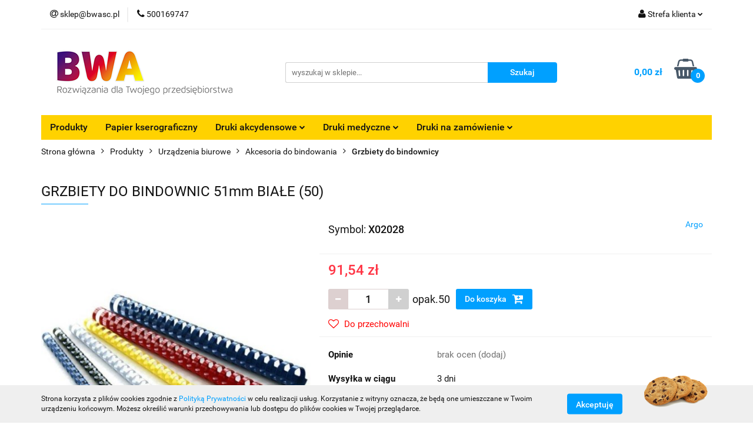

--- FILE ---
content_type: text/html; charset=utf-8
request_url: https://www.bwasc.pl/GRZBIETY-DO-BINDOWNIC-51-MM-50-SZT-BIALY-p58692
body_size: 22052
content:
<!DOCTYPE html>
<html lang="pl" currency="PLN"  class=" ">
	<head>
		<meta http-equiv="Content-Type" content="text/html; charset=UTF-8" />
		<meta name="description" content="GRZBIETY DO BINDOWNIC 51mm BIAŁE (50) * kompletna oferta grzbietów we wszystkich potrzebnych rozmiarach * w zależności od ilości oprawionych kartek można dopasować odpowiedni rozmiar grzbietu i kolor do wybranej okładki">
		<meta name="keywords" content="Sklep, internetowy, produkty, najniższe ceny, tanio, solidnie, gwarancja, dobra jakość">
					<meta name="generator" content="Sky-Shop">
						<meta name="author" content="BWA - działa na oprogramowaniu sklepów internetowych Sky-Shop.pl">
		<meta name="viewport" content="width=device-width, initial-scale=1.0">
		<meta name="skin_id" content="universal">
		<meta property="og:title" content="GRZBIETY DO BINDOWNIC 51mm BIAŁE (50) &gt; Argo">
		<meta property="og:description" content="GRZBIETY DO BINDOWNIC 51mm BIAŁE (50) * kompletna oferta grzbietów we wszystkich potrzebnych rozmiarach * w zależności od ilości oprawionych kartek można dopasować odpowiedni rozmiar grzbietu i kolor do wybranej okładki">
					<meta property="og:image" content="https://www.bwasc.pl/images/li439/221000-222000/GRZBIETY-DO-BINDOWNIC-51-MM-50-SZT-BIALY_%5B221089%5D_568.jpg">
			<meta property="og:image:type" content="image/jpeg">
			<meta property="og:image:width" content="568">
			<meta property="og:image:height" content="568">
			<link rel="image_src" href="https://www.bwasc.pl/images/li439/221000-222000/GRZBIETY-DO-BINDOWNIC-51-MM-50-SZT-BIALY_%5B221089%5D_568.jpg">
							<link rel="shortcut icon" href="/upload/li439/favicon.png">
									<link rel="next" href="https://www.bwasc.pl/GRZBIETY-DO-BINDOWNIC-51-MM-50-SZT-BIALY-p58692/pa/2#scr">
							<link rel="canonical" href="https://www.bwasc.pl/GRZBIETY-DO-BINDOWNIC-51mm-BIALE-50-p58692">
						<title>GRZBIETY DO BINDOWNIC 51mm BIAŁE (50) &gt; Argo</title>
		

				



<!-- edrone -->












		<script type="text/javascript">

			function imageLoaded(element, target = "prev") {
				let siblingElement;
				if (target === "prev") {
					siblingElement = element.previousElementSibling;
				} else if (target === "link") {
					siblingElement = element.parentElement.previousElementSibling;
				}
				if (siblingElement && (siblingElement.classList.contains("fa") || siblingElement.classList.contains("icon-refresh"))) {
					siblingElement.style.display = "none";
				}
			}
			</script>

        
		<link rel="stylesheet" href="/view/new/userContent/li439/style.css?v=447">
		
		
		<script src="/view/new/scheme/public/_common/js/libs/promise/promise.min.js"></script>
		<script src="/view/new/scheme/public/_common/js/libs/jquery/jquery.min.js"></script>
		<script src="/view/new/scheme/public/_common/js/libs/angularjs/angularjs.min.js"></script>
	</head>
	<body 		  data-coupon-codes-active="1"
		  data-free-delivery-info-active="0"
		  data-generate-pdf-config="PRODUCT_AND_CART"
		  data-hide-price="0"
		  data-is-user-logged-id="0"
		  data-loyalty-points-active="0"
		  data-cart-simple-info-quantity="0"
		  data-cart-simple-info-price="0,00 zł"
		  data-base="PLN"
		  data-used="PLN|zł"
		  data-rates="'PLN':1"
		  data-decimal-hide="0"
		  data-decimal=","
		  data-thousand=" "
		   data-js-hash="5c4a03d5e3"		  		  		  class="		  		  		  		  "
		  		  		  		  		  data-hurt-price-type=""
		  data-hurt-price-text=""
		  		  data-tax="23"
	>
		
		
		


<div id="aria-live" role="alert" aria-live="assertive" class="sr-only">&nbsp;</div>
<main class="skyshop-container" data-ng-app="SkyShopModule">
		

<div data-ng-controller="CartCtrl" data-ng-init="init({type: 'QUICK_CART', turnOffSales: 0})">
		
<md-sidenav ng-cloak md-component-id="mobile-cart" class="md-sidenav-right position-fixed" sidenav-swipe>
    <md-content layout-padding="">
        <div class="dropdown dropdown-quick-cart">
            
  <ul data-ng-if="data.cartSelected || data.hidePrice" class="quick-cart-products-wrapper products">
    <li data-ng-if="!data.cartSelected.items.length" class="quick-cart-empty-wrapper">
      <div class="quick-cart-empty-title">
        Koszyk jest pusty
      </div>
    </li>
    <li data-ng-if="data.cartSelected.items.length && item.type !== 'GRATIS_PRODUCT'" class="quick-cart-products__item" data-nosnippet data-ng-repeat="item in data.cartSelected.items track by item.id">
      <div class="container-fluid">
        <div class="row product">
          <div>
            <button data-ng-click="openProductPage(item.product)" data-ng-disabled="isApiPending">
              <img class="product-image"
                   data-ng-srcset="[{[item.product.photo.url]}] 125w"
                   sizes="(max-width: 1200px) 125px, 125px"
                   data-ng-src="[{[item.product.photo.url]}]"
                   alt="[{[item.product.name]}]"/>
            </button>
          </div>
          <div>
            <button data-ng-click="openProductPage(item.product)" data-ng-disabled="isApiPending">
              <span class="product-name" data-ng-bind="item.product.name"></span>
            </button>
            <span class="product-total">
            <span data-ng-bind="item.quantity"></span> x <span data-ng-bind-html="item.unitPriceSummary | priceFormat:''"></span>
          </span>
          </div>
          <div>
            <i class="close-shape"
               is-disabled="isApiPending"
               remove-list-item
               parent-selector-to-remove="'li'"
               collapse-animation="true"
               click="deleteCartItem(item.id)"></i>
          </div>
        </div>
      </div>
    </li>
  </ul>
  <div data-ng-if="data.cartSelected || data.hidePrice" class="quick-cart-products-actions">
    <div class="quick-cart-products-actions__summary">
      <div data-ng-if="cartFinalDiscountByFreeDelivery() || (data.cartFreeDelivery && data.cartFreeDelivery.status !== data.cartFreeDeliveryStatuses.NOT_AVAILABLE)" class="quick-cart-products-actions__summary-delivery">
        <div data-ng-if="!cartFinalDiscountByFreeDelivery()  && data.cartFreeDelivery.missingAmount > 0" class="summary-element cart-is-free-shipment">
          <span>Do bezpłatnej dostawy brakuje</span>
          <span data-ng-bind-html="data.cartFreeDelivery | priceFormat: ''">-,--</span>
        </div>
        <div data-ng-if="cartFinalDiscountByFreeDelivery() || data.cartFreeDelivery.missingAmount <= 0" class="summary-element free-shipment-wrapper">
          <i class="fa fa-truck"></i>
          <span class="value-upper free-shipment-info">Darmowa dostawa!</span>
        </div>
        <div>
        </div>
      </div>

      <div class="quick-cart-products-actions__summary-total-price">
        <span>Suma </span>
        <span data-ng-if="!data.hidePrice" class="value" data-ng-bind-html="data.cartSelected.priceSummary | priceFormat:'':true">0,00 zł</span>
        <span data-ng-if="data.hidePrice" class="hide-price-text"></span>
      </div>
            <div class="quick-cart-products-actions__summary-discount-info" data-ng-if="data.cartSelected.priceSummary.final.gross != data.cartSelected.priceSummary.base.gross">
        <small>Cena uwzględnia rabaty</small>
      </div>
    </div>
    <button data-ng-disabled="isApiPending" type="button" class="btn btn-primary btn-block" data-ng-click="goToCart()">
      Realizuj zamówienie
    </button>
  </div>
  <!--googleon: all-->
        </div>
    </md-content>
</md-sidenav>		<header id="header" class="mod-header-3 ">
				
<section class="cookies hidden bottom">
  <div class="container">
    <div class="row">
      <div class="col-xs-8">
        <span>Strona korzysta z plików cookies zgodnie z <a href="/news/n/134/Polityka-cookies">Polityką Prywatności</a> w celu realizacji usług. Korzystanie z witryny oznacza, że będą one umieszczane w Twoim urządzeniu końcowym. Możesz określić warunki przechowywania lub dostępu do plików cookies w Twojej przeglądarce.</span>
      </div>
      <div class="col-xs-4">
        <button type="button" class="btn btn-primary core_acceptCookies">Akceptuję</button>
        <div class="cookie-bg-block" style="background-image: url('/view/new/scheme/public/_common/img/cookies.png')"></div>
      </div>
    </div>
  </div>
</section>
				
<section class="mobile-search">
  <span class="title">Szukaj</span>
  <i class="close-shape"></i>
    <form method="GET" action="/category/#top">
      <div class="row">
        <div class="mobile-search-input-wrapper clearbox">
          <input class="input-field " type="text" name="q" product-per-page="4" value="" placeholder="wyszukaj w sklepie..." autocomplete="off"  />
          <i class="clearbox_button"></i>
                  </div>
        <div class="mobile-search-btn-wrapper">
          <input type="submit" value="Szukaj" class="btn btn-primary btn-block">
        </div>
      </div>
          </form>
</section>
		<div class="header_inner_wrapper">
			
			<section class="top_bar">
				<div class="sky-container">
					<div class="top_bar_inner_wrapper">
						<div class="top_bar_item left">
							
<div class="top_bar_item_list_wrapper">
  <ul class="top_bar_item_list">
        <li data-type="email" class="top_bar_item_list_item hidden-on-mobile" id="top_bar_item_list_item_email">
                  <a href="mailto:sklep@bwasc.pl">
            <div class="top_bar_item_list_item_icon" id="top_bar_item_list_item_email_icon">
              <span class="helper-icon">
                <i class="fa fa-at"></i>
              </span>
            </div>
            <span class="helper-text">
              sklep@bwasc.pl
            </span>
          </a>
                  </li>
              <li data-type="phone" class="top_bar_item_list_item hidden-on-mobile" id="top_bar_item_list_item_phone">
                      <a href="tel:500169747">
              <div class="top_bar_item_list_item_icon" id="top_bar_item_list_item_phone_icon">
                <span class="helper-icon">
                  <i class="fa fa-phone"></i>
                </span>
              </div>
              <span class="helper-text">
                500169747
              </span>
            </a>
                </li>
                                                                                                                                                    <li id="mobile-open-contact" class="top_bar_item_list_item top_bar_item_list_item_contact hidden-on-desktop">
          <a href="#">
            <div class="top_bar_item_list_item_item_social_envelope_icon">
              <span class="helper-icon">
                <i class="fa fa-envelope"></i>
              </span>
              <span class="helper-arrow">
                <i class="fa fa-chevron-down"></i>
              </span>
            </div>
          </a>
      </li>
      </ul>
</div>						</div>
						<div class="top_bar_item right">
							
<div class="top_bar_item_list_wrapper">
    <ul class="top_bar_item_list">
                        <li class="top_bar_item_list_item user-menu">
            
  <div class="header_top_bar_social_user_icon">
    <span class="helper-icon">
      <i class="fa fa-user"></i>
    </span>
          <span class="hidden-on-mobile">
        Strefa klienta
      </span>
      <span class="helper-arrow">
        <i class="fa fa-chevron-down"></i>      </span> 
  </div>
  <div class="dropdown">
    <ul>
      <li>
        <a href="/login/">Zaloguj się</a>
      </li>
      <li>
        <a href="/register/">Zarejestruj się</a>
      </li>
            <li>
        <a href="/ticket/add/" rel="nofollow">Dodaj zgłoszenie</a>
      </li>
          </ul>
  </div>
        </li>
                    <li  data-ng-click="openMobileCart($event)" data-ng-mouseenter="loadMobileCart()" class="top_bar_item_list_item quick-cart  hidden-on-desktop ">
                <div class="top_bar_item_list_item_cart_icon">
                    <span class="helper-icon">
                        <i class="fa fa-shopping-basket"></i>
                    </span>
                    <span class="helper-text">
                        Koszyk
                    </span>
                    <span class="helper-text-amount">
                        <span class="helper-cart-left-bracket">(</span>
                        <span data-ng-bind="data.cartAmount">0</span>
                        <span class="helper-cart-right-bracket">)</span>
                    </span>
                    <span class="helper-arrow">
                        <i class="fa fa-chevron-down"></i>
                    </span>
                </div>
                                <div data-ng-if="data.initCartAmount" class="dropdown dropdown-quick-cart">
                    
  <ul data-ng-if="data.cartSelected || data.hidePrice" class="quick-cart-products-wrapper products">
    <li data-ng-if="!data.cartSelected.items.length" class="quick-cart-empty-wrapper">
      <div class="quick-cart-empty-title">
        Koszyk jest pusty
      </div>
    </li>
    <li data-ng-if="data.cartSelected.items.length && item.type !== 'GRATIS_PRODUCT'" class="quick-cart-products__item" data-nosnippet data-ng-repeat="item in data.cartSelected.items track by item.id">
      <div class="container-fluid">
        <div class="row product">
          <div>
            <button data-ng-click="openProductPage(item.product)" data-ng-disabled="isApiPending">
              <img class="product-image"
                   data-ng-srcset="[{[item.product.photo.url]}] 125w"
                   sizes="(max-width: 1200px) 125px, 125px"
                   data-ng-src="[{[item.product.photo.url]}]"
                   alt="[{[item.product.name]}]"/>
            </button>
          </div>
          <div>
            <button data-ng-click="openProductPage(item.product)" data-ng-disabled="isApiPending">
              <span class="product-name" data-ng-bind="item.product.name"></span>
            </button>
            <span class="product-total">
            <span data-ng-bind="item.quantity"></span> x <span data-ng-bind-html="item.unitPriceSummary | priceFormat:''"></span>
          </span>
          </div>
          <div>
            <i class="close-shape"
               is-disabled="isApiPending"
               remove-list-item
               parent-selector-to-remove="'li'"
               collapse-animation="true"
               click="deleteCartItem(item.id)"></i>
          </div>
        </div>
      </div>
    </li>
  </ul>
  <div data-ng-if="data.cartSelected || data.hidePrice" class="quick-cart-products-actions">
    <div class="quick-cart-products-actions__summary">
      <div data-ng-if="cartFinalDiscountByFreeDelivery() || (data.cartFreeDelivery && data.cartFreeDelivery.status !== data.cartFreeDeliveryStatuses.NOT_AVAILABLE)" class="quick-cart-products-actions__summary-delivery">
        <div data-ng-if="!cartFinalDiscountByFreeDelivery()  && data.cartFreeDelivery.missingAmount > 0" class="summary-element cart-is-free-shipment">
          <span>Do bezpłatnej dostawy brakuje</span>
          <span data-ng-bind-html="data.cartFreeDelivery | priceFormat: ''">-,--</span>
        </div>
        <div data-ng-if="cartFinalDiscountByFreeDelivery() || data.cartFreeDelivery.missingAmount <= 0" class="summary-element free-shipment-wrapper">
          <i class="fa fa-truck"></i>
          <span class="value-upper free-shipment-info">Darmowa dostawa!</span>
        </div>
        <div>
        </div>
      </div>

      <div class="quick-cart-products-actions__summary-total-price">
        <span>Suma </span>
        <span data-ng-if="!data.hidePrice" class="value" data-ng-bind-html="data.cartSelected.priceSummary | priceFormat:'':true">0,00 zł</span>
        <span data-ng-if="data.hidePrice" class="hide-price-text"></span>
      </div>
            <div class="quick-cart-products-actions__summary-discount-info" data-ng-if="data.cartSelected.priceSummary.final.gross != data.cartSelected.priceSummary.base.gross">
        <small>Cena uwzględnia rabaty</small>
      </div>
    </div>
    <button data-ng-disabled="isApiPending" type="button" class="btn btn-primary btn-block" data-ng-click="goToCart()">
      Realizuj zamówienie
    </button>
  </div>
  <!--googleon: all-->
                </div>
                            </li>
            </ul>
</div>
						</div>
					</div>
				</div>
			</section>
			<section class="header_middle_content">
				<div class="sky-container">
					<div class="header_middle_content_inner_wrapper">
						<a href="/" class="header_middle_content_logo">
							<img src="/upload/li439/logos//logo-new%282%29.png" data-src-old-browser="" alt=" BWA " />
						</a>
						<ul class="mobile-actions">
							<li id="mobile-open-search">
								<i class="fa fa-search"></i>
							</li>
							<li id="mobile-open-menu">
								<i class="fa fa-bars"></i>
							</li>
						</ul>
						<div class="header_middle_content_searchbox search-box ">
							<form method="GET" action="/category/#top">
								<div class="header_middle_content_searchbox_input_wrapper">
									<input cy-data="headerSearch" class="input-field " type="text" name="q" value="" placeholder="wyszukaj w sklepie..." autocomplete="off"  />
																	</div>
								<div class="header_middle_content_searchbox_button_wrapper">
									<input type="submit" value="Szukaj" class="btn btn-primary btn-block">
																	</div>
							</form>
						</div>
												
<div cy-data="headerCart" class="header_middle_content_quick_cart_wrapper quick-cart">
  <a data-ng-click="openMobileCart($event)" data-ng-mouseenter="loadMobileCart()" href="/cart/" class="header_middle_content_quick_cart" rel="nofollow">
    <div class="header_middle_content_quick_cart_price price"><span data-ng-bind-html="data.cartPriceSummary | priceFormat:'':false:'final':'0,00 zł'">0,00 zł</span></div>
    <i class="fa fa-shopping-basket"></i>
    <div class="header_middle_content_quick_cart_counter counter"><span data-ng-bind="data.cartAmount">0</span></div>
  </a>
    <div ng-cloak data-ng-if="data.initCartAmount" class="dropdown dropdown-quick-cart">
    
  <ul data-ng-if="data.cartSelected || data.hidePrice" class="quick-cart-products-wrapper products">
    <li data-ng-if="!data.cartSelected.items.length" class="quick-cart-empty-wrapper">
      <div class="quick-cart-empty-title">
        Koszyk jest pusty
      </div>
    </li>
    <li data-ng-if="data.cartSelected.items.length && item.type !== 'GRATIS_PRODUCT'" class="quick-cart-products__item" data-nosnippet data-ng-repeat="item in data.cartSelected.items track by item.id">
      <div class="container-fluid">
        <div class="row product">
          <div>
            <button data-ng-click="openProductPage(item.product)" data-ng-disabled="isApiPending">
              <img class="product-image"
                   data-ng-srcset="[{[item.product.photo.url]}] 125w"
                   sizes="(max-width: 1200px) 125px, 125px"
                   data-ng-src="[{[item.product.photo.url]}]"
                   alt="[{[item.product.name]}]"/>
            </button>
          </div>
          <div>
            <button data-ng-click="openProductPage(item.product)" data-ng-disabled="isApiPending">
              <span class="product-name" data-ng-bind="item.product.name"></span>
            </button>
            <span class="product-total">
            <span data-ng-bind="item.quantity"></span> x <span data-ng-bind-html="item.unitPriceSummary | priceFormat:''"></span>
          </span>
          </div>
          <div>
            <i class="close-shape"
               is-disabled="isApiPending"
               remove-list-item
               parent-selector-to-remove="'li'"
               collapse-animation="true"
               click="deleteCartItem(item.id)"></i>
          </div>
        </div>
      </div>
    </li>
  </ul>
  <div data-ng-if="data.cartSelected || data.hidePrice" class="quick-cart-products-actions">
    <div class="quick-cart-products-actions__summary">
      <div data-ng-if="cartFinalDiscountByFreeDelivery() || (data.cartFreeDelivery && data.cartFreeDelivery.status !== data.cartFreeDeliveryStatuses.NOT_AVAILABLE)" class="quick-cart-products-actions__summary-delivery">
        <div data-ng-if="!cartFinalDiscountByFreeDelivery()  && data.cartFreeDelivery.missingAmount > 0" class="summary-element cart-is-free-shipment">
          <span>Do bezpłatnej dostawy brakuje</span>
          <span data-ng-bind-html="data.cartFreeDelivery | priceFormat: ''">-,--</span>
        </div>
        <div data-ng-if="cartFinalDiscountByFreeDelivery() || data.cartFreeDelivery.missingAmount <= 0" class="summary-element free-shipment-wrapper">
          <i class="fa fa-truck"></i>
          <span class="value-upper free-shipment-info">Darmowa dostawa!</span>
        </div>
        <div>
        </div>
      </div>

      <div class="quick-cart-products-actions__summary-total-price">
        <span>Suma </span>
        <span data-ng-if="!data.hidePrice" class="value" data-ng-bind-html="data.cartSelected.priceSummary | priceFormat:'':true">0,00 zł</span>
        <span data-ng-if="data.hidePrice" class="hide-price-text"></span>
      </div>
            <div class="quick-cart-products-actions__summary-discount-info" data-ng-if="data.cartSelected.priceSummary.final.gross != data.cartSelected.priceSummary.base.gross">
        <small>Cena uwzględnia rabaty</small>
      </div>
    </div>
    <button data-ng-disabled="isApiPending" type="button" class="btn btn-primary btn-block" data-ng-click="goToCart()">
      Realizuj zamówienie
    </button>
  </div>
  <!--googleon: all-->
  </div>
  
</div>											</div>
				</div>
			</section>
			<section class="menu-wrapper">
				<div class="sky-container">
					<div class="menu menu-calculate smart-menu" data-action="inline">
						<ul class="header_bottom_content_list">
							
          <li class="header_bottom_content_list_dropdown_item">
      <a class="header_bottom_content_list_item_anchor" href="https://www.bwasc.pl/Produkty-c2559" >
        Produkty
      </a>
    </li>
  
          <li class="header_bottom_content_list_dropdown_item">
      <a class="header_bottom_content_list_item_anchor" href="https://www.bwasc.pl/Papier-kserograficzny-c1465" >
        Papier kserograficzny
      </a>
    </li>
  
    <li class="header_bottom_content_list_item full-width click">
              <a class="header_bottom_content_list_item_anchor">
              Druki akcydensowe
        <span class="helper-arrow">
          <i class="fa fa-chevron-down"></i>
        </span>
      </a>
      <div class="dropdown">
        <div class="row">
                                                    <div class="col-xs-12 col-sm-4 col-md-3">
                  <div class="cat-title more">
                    <a href="/Druki-akcydensowe-c1221">Druki akcydensowe</a>
                  </div>
                                      <ul class="header_bottom_content_list_dropdown">
                                              <li class="header_bottom_content_list_dropdown_item">
                          <a href="/Druki-akcydensowe-c1223">Druki akcydensowe</a>
                        </li>
                                              <li class="header_bottom_content_list_dropdown_item">
                          <a href="/Ksiazki-akcydensowe-c1600">Książki akcydensowe</a>
                        </li>
                                          </ul>
                                  </div>
                                            </div>
      </div>
    </li>
        
    <li class="header_bottom_content_list_item full-width click">
              <a class="header_bottom_content_list_item_anchor">
              Druki medyczne
        <span class="helper-arrow">
          <i class="fa fa-chevron-down"></i>
        </span>
      </a>
      <div class="dropdown">
        <div class="row">
                                                    <div class="col-xs-12 col-sm-4 col-md-3">
                  <div class="cat-title more">
                    <a href="/Druki-medyczne-c2320">Druki medyczne</a>
                  </div>
                                      <ul class="header_bottom_content_list_dropdown">
                                              <li class="header_bottom_content_list_dropdown_item">
                          <a href="/Druki-medyczne-c1222">Druki medyczne</a>
                        </li>
                                              <li class="header_bottom_content_list_dropdown_item">
                          <a href="/Ksiazki-medyczne-c1599">Książki medyczne</a>
                        </li>
                                          </ul>
                                  </div>
                                            </div>
      </div>
    </li>
        
      <li class="header_bottom_content_list_item single-category click">
              <a class="header_bottom_content_list_item_anchor">
              Druki na zamówienie
        <span class="helper-arrow">
          <i class="fa fa-chevron-down"></i>
        </span>
      </a>
      <div class="dropdown">
        <div class="row">
          <div class="col-xs-12">
            <ul>
                              <li>
                                      <a href="/news/n/278/Druki-na-zamowienie">Druki na zamówienie</a>
                                  </li>
                              <li>
                                      <a href="/news/n/279/Recepty">Recepty</a>
                                  </li>
                          </ul>
          </div>
        </div>
      </div>
    </li>
      
							<li class="hamburger click">
								<a href="#">
									<i class="fa fa-bars"></i>
								</a>
								<div class="dropdown">
									<div class="row">
										<div class="col-xs-12 smart-menu">
											<ul class="hambureger-elements"></ul>
										</div>
									</div>
								</div>
							</li>
						</ul>
					</div>
				</div>
			</section>
			<section id="sticky-header" data-sticky="yes">
				<div class="sky-container">
					
<div class="sticky-header__wrapper">
    <a href="/" class="sticky-header_content__logo">
        <img src="/upload/li439/logos//logo-new%282%29.png" data-src-old-browser="" alt=" BWA " />
    </a>
    <section class="sticky-header_content__menu smart-menu" data-action="inline">
         <ul class="sticky-header_content__menu_list">
            
          <li class="header_bottom_content_list_dropdown_item">
      <a class="header_bottom_content_list_item_anchor" href="https://www.bwasc.pl/Produkty-c2559" >
        Produkty
      </a>
    </li>
  
          <li class="header_bottom_content_list_dropdown_item">
      <a class="header_bottom_content_list_item_anchor" href="https://www.bwasc.pl/Papier-kserograficzny-c1465" >
        Papier kserograficzny
      </a>
    </li>
  
    <li class="header_bottom_content_list_item full-width click">
              <a class="header_bottom_content_list_item_anchor">
              Druki akcydensowe
        <span class="helper-arrow">
          <i class="fa fa-chevron-down"></i>
        </span>
      </a>
      <div class="dropdown">
        <div class="row">
                                                    <div class="col-xs-12 col-sm-4 col-md-3">
                  <div class="cat-title more">
                    <a href="/Druki-akcydensowe-c1221">Druki akcydensowe</a>
                  </div>
                                      <ul class="header_bottom_content_list_dropdown">
                                              <li class="header_bottom_content_list_dropdown_item">
                          <a href="/Druki-akcydensowe-c1223">Druki akcydensowe</a>
                        </li>
                                              <li class="header_bottom_content_list_dropdown_item">
                          <a href="/Ksiazki-akcydensowe-c1600">Książki akcydensowe</a>
                        </li>
                                          </ul>
                                  </div>
                                            </div>
      </div>
    </li>
        
    <li class="header_bottom_content_list_item full-width click">
              <a class="header_bottom_content_list_item_anchor">
              Druki medyczne
        <span class="helper-arrow">
          <i class="fa fa-chevron-down"></i>
        </span>
      </a>
      <div class="dropdown">
        <div class="row">
                                                    <div class="col-xs-12 col-sm-4 col-md-3">
                  <div class="cat-title more">
                    <a href="/Druki-medyczne-c2320">Druki medyczne</a>
                  </div>
                                      <ul class="header_bottom_content_list_dropdown">
                                              <li class="header_bottom_content_list_dropdown_item">
                          <a href="/Druki-medyczne-c1222">Druki medyczne</a>
                        </li>
                                              <li class="header_bottom_content_list_dropdown_item">
                          <a href="/Ksiazki-medyczne-c1599">Książki medyczne</a>
                        </li>
                                          </ul>
                                  </div>
                                            </div>
      </div>
    </li>
        
      <li class="header_bottom_content_list_item single-category click">
              <a class="header_bottom_content_list_item_anchor">
              Druki na zamówienie
        <span class="helper-arrow">
          <i class="fa fa-chevron-down"></i>
        </span>
      </a>
      <div class="dropdown">
        <div class="row">
          <div class="col-xs-12">
            <ul>
                              <li>
                                      <a href="/news/n/278/Druki-na-zamowienie">Druki na zamówienie</a>
                                  </li>
                              <li>
                                      <a href="/news/n/279/Recepty">Recepty</a>
                                  </li>
                          </ul>
          </div>
        </div>
      </div>
    </li>
      
             <li class="hamburger click sticky-hamburger">
                                        <a href="#">
                                            <i class="fa fa-bars"></i>
                                        </a>
                                        <div class="dropdown">
                                            <div class="row">
                                                <div class="col-xs-12 smart-menu">
                                                    <ul class="hambureger-elements"></ul>
                                                </div>
                                            </div>
                                        </div>
                                    </li>
         </ul>
    </section>
    <section class="sticky-header_content__nav">
        
<div class="inline_nav">
    <ul class="inline_nav_list">
        <li class="inline_nav_list_item search">
            <span class="helper-icon">
                <i class="fa fa-search"></i>
            </span>
            
<div class="search_dropdown dropdown">
    <form method="GET" action="/category/#top">
        <div class="search_dropdown_inner_wrapper search-input">
            <div class="search_dropdown_input_wrapper">
                <input
                                                class="input-field " type="text" name="q" value="" placeholder="wyszukaj w sklepie..." autocomplete="off">
                            </div>
            <div class="search_dropdown_button_wrapper">
                <input type="submit" value="Szukaj" class="btn btn-primary btn-block">
            </div>
        </div>
            </form>
</div>
                    </li>
                        <li class="inline_nav_list_item">
            
  <div class="header_top_bar_social_user_icon">
    <span class="helper-icon">
      <i class="fa fa-user"></i>
    </span>
          </span> 
  </div>
  <div class="dropdown">
    <ul>
      <li>
        <a href="/login/">Zaloguj się</a>
      </li>
      <li>
        <a href="/register/">Zarejestruj się</a>
      </li>
            <li>
        <a href="/ticket/add/" rel="nofollow">Dodaj zgłoszenie</a>
      </li>
          </ul>
  </div>
        </li>
                <li ng-cloak class="inline_nav_list_item quick-cart">
            <span class="helper-icon">
                <i class="fa fa-shopping-basket"></i>
            </span>
                        <div data-ng-if="data.initCartAmount" class="dropdown dropdown-quick-cart">
                
  <ul data-ng-if="data.cartSelected || data.hidePrice" class="quick-cart-products-wrapper products">
    <li data-ng-if="!data.cartSelected.items.length" class="quick-cart-empty-wrapper">
      <div class="quick-cart-empty-title">
        Koszyk jest pusty
      </div>
    </li>
    <li data-ng-if="data.cartSelected.items.length && item.type !== 'GRATIS_PRODUCT'" class="quick-cart-products__item" data-nosnippet data-ng-repeat="item in data.cartSelected.items track by item.id">
      <div class="container-fluid">
        <div class="row product">
          <div>
            <button data-ng-click="openProductPage(item.product)" data-ng-disabled="isApiPending">
              <img class="product-image"
                   data-ng-srcset="[{[item.product.photo.url]}] 125w"
                   sizes="(max-width: 1200px) 125px, 125px"
                   data-ng-src="[{[item.product.photo.url]}]"
                   alt="[{[item.product.name]}]"/>
            </button>
          </div>
          <div>
            <button data-ng-click="openProductPage(item.product)" data-ng-disabled="isApiPending">
              <span class="product-name" data-ng-bind="item.product.name"></span>
            </button>
            <span class="product-total">
            <span data-ng-bind="item.quantity"></span> x <span data-ng-bind-html="item.unitPriceSummary | priceFormat:''"></span>
          </span>
          </div>
          <div>
            <i class="close-shape"
               is-disabled="isApiPending"
               remove-list-item
               parent-selector-to-remove="'li'"
               collapse-animation="true"
               click="deleteCartItem(item.id)"></i>
          </div>
        </div>
      </div>
    </li>
  </ul>
  <div data-ng-if="data.cartSelected || data.hidePrice" class="quick-cart-products-actions">
    <div class="quick-cart-products-actions__summary">
      <div data-ng-if="cartFinalDiscountByFreeDelivery() || (data.cartFreeDelivery && data.cartFreeDelivery.status !== data.cartFreeDeliveryStatuses.NOT_AVAILABLE)" class="quick-cart-products-actions__summary-delivery">
        <div data-ng-if="!cartFinalDiscountByFreeDelivery()  && data.cartFreeDelivery.missingAmount > 0" class="summary-element cart-is-free-shipment">
          <span>Do bezpłatnej dostawy brakuje</span>
          <span data-ng-bind-html="data.cartFreeDelivery | priceFormat: ''">-,--</span>
        </div>
        <div data-ng-if="cartFinalDiscountByFreeDelivery() || data.cartFreeDelivery.missingAmount <= 0" class="summary-element free-shipment-wrapper">
          <i class="fa fa-truck"></i>
          <span class="value-upper free-shipment-info">Darmowa dostawa!</span>
        </div>
        <div>
        </div>
      </div>

      <div class="quick-cart-products-actions__summary-total-price">
        <span>Suma </span>
        <span data-ng-if="!data.hidePrice" class="value" data-ng-bind-html="data.cartSelected.priceSummary | priceFormat:'':true">0,00 zł</span>
        <span data-ng-if="data.hidePrice" class="hide-price-text"></span>
      </div>
            <div class="quick-cart-products-actions__summary-discount-info" data-ng-if="data.cartSelected.priceSummary.final.gross != data.cartSelected.priceSummary.base.gross">
        <small>Cena uwzględnia rabaty</small>
      </div>
    </div>
    <button data-ng-disabled="isApiPending" type="button" class="btn btn-primary btn-block" data-ng-click="goToCart()">
      Realizuj zamówienie
    </button>
  </div>
  <!--googleon: all-->
            </div>
                    </li>
            </ul>
</div>
    </section>
</div>

				</div>
			</section>
		</div>
	</header>
</div>
		

  <section class="breadcrumbs breadcrumbs--mobile-hidden mod-breadcrumbs-5">
    <div class="breadcrumbs-outer full-width">
      <div class="container-fluid">
        <div class="breadcrumbs-wrapper">
          <ul>
                          <li>
                                  <a href="/">
                                <span>
                  Strona główna
                </span>
                                  </a>
                              </li>
                          <li>
                                  <a href="/Produkty-c2559">
                                <span>
                  Produkty
                </span>
                                  </a>
                              </li>
                          <li>
                                  <a href="/Urzadzenia-biurowe-c2563">
                                <span>
                  Urządzenia biurowe
                </span>
                                  </a>
                              </li>
                          <li>
                                  <a href="/Akcesoria-do-bindowania-c2705">
                                <span>
                  Akcesoria do bindowania
                </span>
                                  </a>
                              </li>
                          <li>
                                  <a href="/Grzbiety-do-bindownicy-c2706">
                                <span>
                  Grzbiety do bindownicy
                </span>
                                  </a>
                              </li>
                      </ul>
        </div>
      </div>
    </div>
    
<script type="application/ld+json">
  {
    "@context": "http://schema.org",
    "@type": "BreadcrumbList",
    "itemListElement": [
            {
        "@type": "ListItem",
        "position": 1,
        "item": {
          "@id": "/",
          "name": "Strona główna"
        }
      }
                  ,{
        "@type": "ListItem",
        "position": 2,
        "item": {
          "@id": "/Produkty-c2559",
          "name": "Produkty"
        }
      }
                  ,{
        "@type": "ListItem",
        "position": 3,
        "item": {
          "@id": "/Urzadzenia-biurowe-c2563",
          "name": "Urządzenia biurowe"
        }
      }
                  ,{
        "@type": "ListItem",
        "position": 4,
        "item": {
          "@id": "/Akcesoria-do-bindowania-c2705",
          "name": "Akcesoria do bindowania"
        }
      }
                  ,{
        "@type": "ListItem",
        "position": 5,
        "item": {
          "@id": "/Grzbiety-do-bindownicy-c2706",
          "name": "Grzbiety do bindownicy"
        }
      }
                ]
  }
</script>
  </section>
		

<section class="product-card mod-product-card-1">
  <div class="container-fluid core_loadCard">
    <div class="row">
      <div class="col-md-12">
        <section class="heading inside to-left">
          <ul>
            <li>
              <h1 class="title">GRZBIETY DO BINDOWNIC 51mm BIAŁE (50)</h1>
            </li>
          </ul>
        </section>
        <div class="row">
          <div class="col-xxs col-sm-5 col-md-5">
            
<section class="product-gallery">
    <div class="carousel product-img">
          <div class="item">
        <i class="fa fa-refresh fa-spin fa-3x fa-fw"></i>
        <img srcset="/images/li439/221000-222000/GRZBIETY-DO-BINDOWNIC-51-MM-50-SZT-BIALY_%5B221089%5D_480.jpg 480w, /images/li439/221000-222000/GRZBIETY-DO-BINDOWNIC-51-MM-50-SZT-BIALY_%5B221089%5D_780.jpg 780w" sizes="(max-width: 767px) 780px, 480px" src="/images/li439/221000-222000/GRZBIETY-DO-BINDOWNIC-51-MM-50-SZT-BIALY_%5B221089%5D_480.jpg" alt="GRZBIETY DO BINDOWNIC 51mm BIAŁE (50)" title="GRZBIETY DO BINDOWNIC 51mm BIAŁE (50)" class="horizontal"" />
                <img srcset="/images/li439/221000-222000/GRZBIETY-DO-BINDOWNIC-51-MM-50-SZT-BIALY_%5B221089%5D_480.jpg 480w, /images/li439/221000-222000/GRZBIETY-DO-BINDOWNIC-51-MM-50-SZT-BIALY_%5B221089%5D_780.jpg 780w" sizes="(max-width: 767px) 780px, 480px" src="/images/li439/221000-222000/GRZBIETY-DO-BINDOWNIC-51-MM-50-SZT-BIALY_%5B221089%5D_480.jpg" data-zoom-image="/images/li439/221000-222000/GRZBIETY-DO-BINDOWNIC-51-MM-50-SZT-BIALY_%5B221089%5D_1200.jpg" alt="GRZBIETY DO BINDOWNIC 51mm BIAŁE (50)" title="GRZBIETY DO BINDOWNIC 51mm BIAŁE (50)" class="mousetrap" />
              </div>
      </div>
    <div id="product-full-gallery">
    <div class="preview">
      <div class="carousel full-product-img">
        <div class="item"></div>
      </div>
    </div>
    <div class="menu">
      <div class="close">
        <i class="close-shape"></i>
      </div>
      <div class="carousel full-product-slideshow">
        <div class="item"></div>
      </div>
    </div>
    <div class="product">
      <span></span>
    </div>
  </div>
  <div id="product-single-image">
    <div class="preview">
      <div class="carousel full-product-single-img">
      </div>
    </div>
    <div class="close-panel">
      <div class="close">
        <i class="close-shape"></i>
      </div>
    </div>
  </div>

</section>
          </div>
          <div class="col-xxs col-sm-7 col-md-7">
            
<section class="product-informations" data-id="58692">
  <div class="row">
    <div class="col-xs-6">
      <div class="pull-left">

        <div data-parameter-display="1 "class="" data-parameter-default-value="X02028" data-parameter-value="symbol">
            <span class="product-symbol">Symbol:
              <strong data-display-selector>X02028</strong>
            </span>
        </div>
      </div>
    </div>
    <div class="col-xs-6">
      <div class="pull-right">
                <div class="brand-logo">
          <a href="/Argo/pr/2212" title="Argo">
                        <span>Argo</span>
                      </a>
        </div>
              </div>
    </div>
      </div>
  
  
  <div class="row">
    <div class="col-xs-12">
            <div class="product-price">
                          
                          
        <span class="price-special">
            <span class="core_priceFormat core_cardPriceSpecial" data-price="91.54" data-price-default="91.54" data-tax="23" data-price-type="|show_type">91.54</span>
        </span>

        
                <span class="hidden core_priceFormat core_cardPriceBeforeDiscount" data-price="0" data-price-default="0" data-tax="0" data-price-type="|show_type"></span>
        
        
        
      
        
      </div>
            <div class="product-add-to-cart">
                <div class="counter-field">
          <div class="row">
            <div class="col-xs-3">
              <button type="button" class="counter-decrease core_counterValueChange" data-type="decrease" disabled>
                <i class="fa fa-minus"></i>
              </button>
            </div>


            <div class="col-xs-6">
              <input class="core_counterValue"
              data-productAmountStatus="hide"
              autocomplete="off"
              -real-min="1"
              value="1"
              data-tick="1"
              data-boxamount="0"
              data-boxrestrict="1"
              data-boxrestrict-whole="false"
              data-min="1"
              data-max="6"
              placeholder="Ilość" />
            </div>
            <div class="col-xs-3">
              <button type="button" class="counter-increase core_counterValueChange" data-type="increase">
                <i class="fa fa-plus"></i>
              </button>
            </div>
          </div>
        </div>
                <span class="units">opak.50</span>
                <button type="button" data-ng-controller="ProductCtrl" data-ng-click="addToCart($event)" class="add-to-cart" data-product-id="58692" ng-disabled="isApiPending" data-redirect="0">
          Do koszyka <i class="fa fa-cart-plus"></i>
        </button>
                                      <a href="#" class="add-to-store core_addToStore" data-product-id="58692">
              <i class="fa fa-heart-o"></i> <span>Do przechowalni</span>
            </a>
                        </div>
          </div>
  </div>

  
  
  
      
  
          <div class="row z-index-2">
      <div class="col-xxs">
        <table class="product-parameters">

                      <tr>
              <td>
                <span class="parameter-name">Opinie</span>
              </td>
              <td>
              <span class="text-field">
                <div class="average-product-rating average-product-rating-link" id="average-product-rating-link">
                                      <span class="average-rating-text">brak ocen
                                              <span class="average-rating-text-add text-lowercase">
                          (Dodaj)
                        </span>
                                          </span>
                                  </div>
              </span>
            </td>
          </tr>
      
                                <tr>
          <td>
            <span class="parameter-name">Wysyłka w ciągu</span>
          </td>
          <td>
            <span class="text-field">3 dni</span>
          </td>
        </tr>
                                <tr>
          <td>
            <span class="parameter-name">Cena przesyłki</span>
          </td>
          <td>
                    <span class="text-field z-index-2">
                                              <span class="core_priceFormat" data-price="32" data-tax="23" data-price-type="brutto|show_type">32</span>
                        <div class="help-icon">
                          <i class="fa fa-question"></i>
                          <div class="help-icon-wrapper" data-parent="tr">
                            <table class="deliveries-methods">
                              <tbody>
                                                                  <tr>
                                    <td>Odbiór osobisty</td>
                                    <td>
                                      <strong>
                                        <span class="core_priceFormat" data-price="0" data-tax="0" data-price-type="brutto|show_type">0</span>
                                      </strong>
                                                                          </td>
                                  </tr>
                                                                  <tr>
                                    <td>Kurier</td>
                                    <td>
                                      <strong>
                                        <span class="core_priceFormat" data-price="32" data-tax="23" data-price-type="brutto|show_type">32</span>
                                      </strong>
                                                                          </td>
                                  </tr>
                                                                  <tr>
                                    <td>Kurier (Pobranie)</td>
                                    <td>
                                      <strong>
                                        <span class="core_priceFormat" data-price="35" data-tax="23" data-price-type="brutto|show_type">35</span>
                                      </strong>
                                                                          </td>
                                  </tr>
                                                              </tbody>
                            </table>
                          </div>
                        </div>
                                          </span>
          </td>
        </tr>
                                <tr>
          <td>
            <span class="parameter-name">Dostępność</span>
          </td>
          <td>
            <span class="text-field">
                <span class="" data-parameter-default-value="Mało" data-parameter-value="availability_amount_text">
                  Mało
                </span>
                <img data-parameter-default-value="" data-parameter-value="availability_img" src="" />
                <span class="hidden" data-parameter-default-value="6" data-parameter-value="availability_amount_number">6</span>
                <span class="hidden" data-parameter-value="availability_unit">
                                      opak.50
                                  </span>
            </span>
          </td>
        </tr>
                        <tr>
          <td>
            <span class="parameter-name">Waga</span>
          </td>
          <td>
            <span class="text-field">0.15 kg</span>
          </td>
        </tr>
        
      </table>
    </div>
  </div>
        <div class="row">
    <div class="col-xxs">
      <form method="GET" action="#" target="_blank">
        <button type="submit" class="text-field-button" name="pdf"><i class="fa fa-file-pdf-o"></i> Pobierz produkt do PDF</button>
      </form>
    </div>
  </div>
    <div class="row product-parameters-row ">
    <div class="col-xxs">
      <table class="product-parameters">
                <tr data-parameter-display="0" class="hidden" data-parameter-default-value="" data-parameter-value="barcode">
          <td>
            <span class="parameter-name">Kod kreskowy</span>
          </td>
          <td>
            <span data-display-selector class="text-field"></span>
          </td>
        </tr>
                <tr data-parameter-display="0" class="hidden" data-parameter-default-value="5903069998170" data-parameter-value="ean">
          <td>
            <span class="parameter-name">EAN</span>
          </td>
          <td>
            <span data-display-selector class="text-field">5903069998170</span>
          </td>
        </tr>
                      </table>
    </div>
  </div>
      <div class="row">
    <div class="col-xxs">
      <p class="product-additional-text">
        Zamówienie telefoniczne: 500 169 747
      </p>
    </div>
  </div>
        <div class="row">
    <div class="col-xxs">
      <table class="product-parameters">
        <tr>
          <td>
            <span class="parameter-name">Zostaw telefon</span>
          </td>
          <td>
            <input class="input-field" data-product-id="58692" type="text" value="" name="phone_number_box" placeholder="Zostaw numer. Oddzwonimy!" />
            <button type="button" class="send-phone core_sendPhone">Wyślij</button>
          </td>
        </tr>
      </table>
    </div>
  </div>
  </section>
          </div>
        </div>
      </div>
            <div class="clearfix"></div>
      <div class="col-md-12">
        
<section class="product-tabs" id="product-tabs">
  <section class="heading inside">
    <ul class="nav">
      <li class="active" data-rel-tab="description">
        <span class="title">Opis</span>
      </li>
              <li data-rel-tab="params">
          <span class="title">Parametry</span>
        </li>
                                                  <li data-rel-tab="product-safety-information">
          <span class="title">Informacje dot. bezpieczeństwa</span>
        </li>
                    <li data-rel-tab="comments">
          <span class="title">Opinie i oceny (0)</span>
        </li>
                    <li data-rel-tab="asq-question">
          <span class="title">Zadaj pytanie</span>
        </li>
          </ul>
  </section>
  <div class="tab" data-tab="description">
    <div class="tab-content">
      * kompletna oferta grzbietów we wszystkich potrzebnych rozmiarach<br class="def">
* w zależności od ilości oprawionych kartek można dopasować odpowiedni rozmiar grzbietu i kolor do wybranej okładki
    </div>
  </div>
      <div class="tab tab-hidden" data-tab="params">
      <div class="tab-content">
        <section class="product-informations">
          <div class="product-parameters">

            
                                                        <div class="product-parameter-row">
                <div class="product-parameter-name">
                  <span class="parameter-name">Symbol dostawcy: </span>
                </div>
                <div class="product-parameter-details">
                  
<span class="text-field">
  ^ 405511</span>
                </div>
              </div>
                                                        <div class="product-parameter-row">
                <div class="product-parameter-name">
                  <span class="parameter-name">Kolor: </span>
                </div>
                <div class="product-parameter-details">
                  
<span class="text-field">
  Biały</span>
                </div>
              </div>
                                        
          </div>
        </section>
      </div>
    </div>
                  <div class="tab tab-hidden" data-tab="product-safety-information">
      <div class="tab-content">
        
  <h2 >Dane producenta</h2>
  <p>
          Argo S.A.<br>
              Krynicka 1<br>
              80-393 Gdańsk<br>
              Poland<br>
              <br>
                  gpsrsupport@argo.pl<br>
      </p>
      </div>
    </div>
        <div class="tab tab-hidden" data-tab="comments">
      <div class="tab-content">
        <section class="product-opinions">
          <div class="row">
            <div class="col-xs-12">
                              <strong class="no-opinions">Nie ma jeszcze komentarzy ani ocen dla tego produktu.</strong>
                          </div>
                      </div>
        </section>
      </div>
    </div>
        <div class="tab tab-hidden" data-tab="asq-question">
      <div class="tab-content">
        <section class="product-opinions">
          <form method="POST" action="#">
            <div class="col-xs-12">
              <table class="product-add-opinion">
                <tbody>
                  <tr>
                    <td>
                      <span class="parameter-name">Podpis</span>
                    </td>
                    <td>
                      <input class="input-field" type="text" value="" placeholder="" name="username" data-valid="required"  />
                    </td>
                  </tr>
                  <tr>
                    <td>
                      <span class="parameter-name">E-mail</span>
                    </td>
                    <td>
                      <input class="input-field" type="text" value="" placeholder="" name="email" data-valid="required|email" />
                      <input class="input-field" type="text" value="" placeholder="E-mail" name="email_confirm" style="position: absolute; left: -9999px;" autocomplete="off">
                    </td>
                  </tr>
                  <tr>
                    <td>
                      <span class="parameter-name">Zadaj pytanie</span>
                    </td>
                    <td>
                      <textarea class="textarea-field" rows="4" name="text" data-valid="required"></textarea>
                    </td>
                  </tr>
                </tbody>
              </table>
            </div>
            <div class="col-xs-12 mar-bot-25">
              <button type="button" class="btn btn-primary btn-lg btn-opinion-add core_askQuestion" data-product-id="58692">Wyślij</button>
            </div>
          </form>
        </section>
      </div>
    </div>
  </section>
      </div>
    </div>
  </div>
      <img src="/stat_add_visit/?ajax=1&amp;prod_id=58692&amp;rand=5150231_2" rel="nofollow" alt="" style="position:fixed;">
    
<script type="application/ld+json">
  {
    "@context": "http://schema.org",
    "@type": "Product",
      "description": "",
            "name": "GRZBIETY DO BINDOWNIC 51mm BIAŁE (50)",
                                                            "category": "Grzbiety do bindownicy",            "brand": {
          "@type": "Brand",
          "name": "Argo"
      },
    "image": "/images/li439/221000-222000/GRZBIETY-DO-BINDOWNIC-51-MM-50-SZT-BIALY_%5B221089%5D_1200.jpg",
    "gtin13": "5903069998170",    "offers": {
      "@type": "Offer",
      "availability": "http://schema.org/InStock",
      "price": "91.54",
      "priceCurrency": "PLN"
    }
        }
</script>
  </section>

		

<section class="producers mod-producers-1">
  <div class="container-fluid">
    <section class="heading inside">
      <ul>
        <li class="active">
          <span class="title">Producenci</span>
        </li>
      </ul>
    </section>
    <div class="carousel producers-carousel-1 ">
              <div class="item">
          <a href="/2x3/pr/1995" title="2x3">
                          <img src="/upload/li439/producers/indeks.png" alt="2x3">
                      </a>
        </div>
              <div class="item">
          <a href="/3L/pr/2418" title="3L">
                          <span>3L</span>
                      </a>
        </div>
              <div class="item">
          <a href="/3M/pr/2422" title="3M">
                          <span>3M</span>
                      </a>
        </div>
              <div class="item">
          <a href="/AG-KOPERTY/pr/2426" title="A&G KOPERTY">
                          <span>A&G KOPERTY</span>
                      </a>
        </div>
              <div class="item">
          <a href="/Action-Force/pr/10846" title="Action Force">
                          <span>Action Force</span>
                      </a>
        </div>
              <div class="item">
          <a href="/Adler/pr/2242" title="Adler">
                          <span>Adler</span>
                      </a>
        </div>
              <div class="item">
          <a href="/Ahmad-Tea/pr/2399" title="Ahmad Tea">
                          <span>Ahmad Tea</span>
                      </a>
        </div>
              <div class="item">
          <a href="/AJAX/pr/2469" title="AJAX">
                          <span>AJAX</span>
                      </a>
        </div>
              <div class="item">
          <a href="/Altto/pr/12400" title="Altto">
                          <span>Altto</span>
                      </a>
        </div>
              <div class="item">
          <a href="/Ambi-Pur/pr/12811" title="Ambi Pur">
                          <span>Ambi Pur</span>
                      </a>
        </div>
              <div class="item">
          <a href="/AMERSAFE/pr/2428" title="AMERSAFE">
                          <span>AMERSAFE</span>
                      </a>
        </div>
              <div class="item">
          <a href="/Amos/pr/2231" title="Amos">
                          <span>Amos</span>
                      </a>
        </div>
              <div class="item">
          <a href="/ANNA-ZARADNA/pr/2390" title="ANNA ZARADNA">
                          <span>ANNA ZARADNA</span>
                      </a>
        </div>
              <div class="item">
          <a href="/APEX/pr/8999" title="APEX">
                          <span>APEX</span>
                      </a>
        </div>
              <div class="item">
          <a href="/Apli/pr/2420" title="Apli">
                          <span>Apli</span>
                      </a>
        </div>
              <div class="item">
          <a href="/Argo/pr/2212" title="Argo">
                          <span>Argo</span>
                      </a>
        </div>
              <div class="item">
          <a href="/Ark/pr/12411" title="Ark">
                          <span>Ark</span>
                      </a>
        </div>
              <div class="item">
          <a href="/Arola/pr/10844" title="Arola">
                          <span>Arola</span>
                      </a>
        </div>
              <div class="item">
          <a href="/Avery-Zweckform/pr/2383" title="Avery Zweckform">
                          <span>Avery Zweckform</span>
                      </a>
        </div>
              <div class="item">
          <a href="/Bakalland/pr/13682" title="Bakalland">
                          <span>Bakalland</span>
                      </a>
        </div>
              <div class="item">
          <a href="/BANKERS-BOX/pr/2480" title="BANKERS BOX">
                          <span>BANKERS BOX</span>
                      </a>
        </div>
              <div class="item">
          <a href="/Bantex/pr/2518" title="Bantex">
                          <span>Bantex</span>
                      </a>
        </div>
              <div class="item">
          <a href="/BARBARA/pr/2379" title="BARBARA">
                          <span>BARBARA</span>
                      </a>
        </div>
              <div class="item">
          <a href="/Bi-Office/pr/9278" title="Bi-Office">
                          <span>Bi-Office</span>
                      </a>
        </div>
              <div class="item">
          <a href="/Bic/pr/2247" title="Bic">
                          <span>Bic</span>
                      </a>
        </div>
              <div class="item">
          <a href="/BIG-ACTIVE/pr/2400" title="BIG-ACTIVE">
                          <span>BIG-ACTIVE</span>
                      </a>
        </div>
              <div class="item">
          <a href="/BIGO/pr/8984" title="BIGO">
                          <span>BIGO</span>
                      </a>
        </div>
              <div class="item">
          <a href="/Biurfol/pr/2207" title="Biurfol">
                          <span>Biurfol</span>
                      </a>
        </div>
              <div class="item">
          <a href="/BKF/pr/2511" title="BKF">
                          <span>BKF</span>
                      </a>
        </div>
              <div class="item">
          <a href="/Brennenstuhl/pr/2443" title="Brennenstuhl">
                          <span>Brennenstuhl</span>
                      </a>
        </div>
              <div class="item">
          <a href="/Brilly/pr/10845" title="Brilly">
                          <span>Brilly</span>
                      </a>
        </div>
              <div class="item">
          <a href="/BUKET/pr/2522" title="BUKET">
                          <span>BUKET</span>
                      </a>
        </div>
              <div class="item">
          <a href="/BulkySoft/pr/9748" title="BulkySoft">
                          <span>BulkySoft</span>
                      </a>
        </div>
              <div class="item">
          <a href="/BWA/pr/2088" title="BWA">
                          <img src="/upload/li439/producers/logoBWAv2.png" alt="BWA">
                      </a>
        </div>
              <div class="item">
          <a href="/CARIOCA/pr/2389" title="CARIOCA">
                          <span>CARIOCA</span>
                      </a>
        </div>
              <div class="item">
          <a href="/Casio/pr/2408" title="Casio">
                          <span>Casio</span>
                      </a>
        </div>
              <div class="item">
          <a href="/CEP/pr/2439" title="CEP">
                          <span>CEP</span>
                      </a>
        </div>
              <div class="item">
          <a href="/CERVA/pr/2214" title="CERVA">
                          <span>CERVA</span>
                      </a>
        </div>
              <div class="item">
          <a href="/CIF/pr/2450" title="CIF">
                          <span>CIF</span>
                      </a>
        </div>
              <div class="item">
          <a href="/CILLIT/pr/2509" title="CILLIT">
                          <span>CILLIT</span>
                      </a>
        </div>
              <div class="item">
          <a href="/Cisowianka/pr/2500" title="Cisowianka">
                          <span>Cisowianka</span>
                      </a>
        </div>
              <div class="item">
          <a href="/Citizen/pr/2514" title="Citizen">
                          <span>Citizen</span>
                      </a>
        </div>
              <div class="item">
          <a href="/Clin/pr/2470" title="Clin">
                          <span>Clin</span>
                      </a>
        </div>
              <div class="item">
          <a href="/Clinex/pr/2449" title="Clinex">
                          <span>Clinex</span>
                      </a>
        </div>
              <div class="item">
          <a href="/Cliver/pr/2545" title="Cliver">
                          <span>Cliver</span>
                      </a>
        </div>
              <div class="item">
          <a href="/COLOR-COPY/pr/2238" title="COLOR COPY">
                          <span>COLOR COPY</span>
                      </a>
        </div>
              <div class="item">
          <a href="/Comarch/pr/2089" title="Comarch">
                          <span>Comarch</span>
                      </a>
        </div>
              <div class="item">
          <a href="/COMMAND/pr/2398" title="COMMAND">
                          <span>COMMAND</span>
                      </a>
        </div>
              <div class="item">
          <a href="/CopyPrint/pr/13652" title="Copy&Print">
                          <span>Copy&Print</span>
                      </a>
        </div>
              <div class="item">
          <a href="/Correto/pr/8939" title="Correto">
                          <span>Correto</span>
                      </a>
        </div>
              <div class="item">
          <a href="/CORRETTO/pr/2528" title="CORRETTO">
                          <span>CORRETTO</span>
                      </a>
        </div>
              <div class="item">
          <a href="/CORVINA/pr/2370" title="CORVINA">
                          <span>CORVINA</span>
                      </a>
        </div>
              <div class="item">
          <a href="/Cztery-pory-roku/pr/9491" title="Cztery pory roku">
                          <span>Cztery pory roku</span>
                      </a>
        </div>
              <div class="item">
          <a href="/Dahle/pr/2530" title="Dahle">
                          <span>Dahle</span>
                      </a>
        </div>
              <div class="item">
          <a href="/Diamant/pr/2505" title="Diamant">
                          <span>Diamant</span>
                      </a>
        </div>
              <div class="item">
          <a href="/Dilmah/pr/2401" title="Dilmah">
                          <span>Dilmah</span>
                      </a>
        </div>
              <div class="item">
          <a href="/DIPLOMAT/pr/8987" title="DIPLOMAT">
                          <span>DIPLOMAT</span>
                      </a>
        </div>
              <div class="item">
          <a href="/Djois/pr/13145" title="Djois">
                          <span>Djois</span>
                      </a>
        </div>
              <div class="item">
          <a href="/Domestos/pr/2433" title="Domestos">
                          <span>Domestos</span>
                      </a>
        </div>
              <div class="item">
          <a href="/Donau/pr/2211" title="Donau">
                          <span>Donau</span>
                      </a>
        </div>
              <div class="item">
          <a href="/DONAU-ECO/pr/13937" title="DONAU ECO">
                          <span>DONAU ECO</span>
                      </a>
        </div>
              <div class="item">
          <a href="/Donau-Safety/pr/12778" title="Donau Safety">
                          <span>Donau Safety</span>
                      </a>
        </div>
              <div class="item">
          <a href="/Donau-Tech/pr/9001" title="Donau Tech">
                          <span>Donau Tech</span>
                      </a>
        </div>
              <div class="item">
          <a href="/DOVE/pr/2453" title="DOVE">
                          <span>DOVE</span>
                      </a>
        </div>
              <div class="item">
          <a href="/Dr-GERARD/pr/2499" title="Dr GERARD">
                          <span>Dr GERARD</span>
                      </a>
        </div>
              <div class="item">
          <a href="/Durable/pr/2208" title="Durable">
                          <span>Durable</span>
                      </a>
        </div>
              <div class="item">
          <a href="/Dymo/pr/2375" title="Dymo">
                          <span>Dymo</span>
                      </a>
        </div>
              <div class="item">
          <a href="/Eagle/pr/2380" title="Eagle">
                          <span>Eagle</span>
                      </a>
        </div>
              <div class="item">
          <a href="/Edding/pr/2395" title="Edding">
                          <span>Edding</span>
                      </a>
        </div>
              <div class="item">
          <a href="/Elba/pr/2548" title="Elba">
                          <span>Elba</span>
                      </a>
        </div>
              <div class="item">
          <a href="/Ellis/pr/2507" title="Ellis">
                          <span>Ellis</span>
                      </a>
        </div>
              <div class="item">
          <a href="/Elmers/pr/10825" title="Elmer's">
                          <span>Elmer's</span>
                      </a>
        </div>
              <div class="item">
          <a href="/Emerson/pr/2385" title="Emerson">
                          <span>Emerson</span>
                      </a>
        </div>
              <div class="item">
          <a href="/Energizer/pr/2206" title="Energizer">
                          <span>Energizer</span>
                      </a>
        </div>
              <div class="item">
          <a href="/Esselte/pr/2209" title="Esselte">
                          <span>Esselte</span>
                      </a>
        </div>
              <div class="item">
          <a href="/EUROPE100/pr/2386" title="EUROPE100">
                          <span>EUROPE100</span>
                      </a>
        </div>
              <div class="item">
          <a href="/Fa/pr/10986" title="Fa">
                          <span>Fa</span>
                      </a>
        </div>
              <div class="item">
          <a href="/Faber-Castell/pr/2527" title="Faber-Castell">
                          <span>Faber-Castell</span>
                      </a>
        </div>
              <div class="item">
          <a href="/FAIRY/pr/2985" title="FAIRY">
                          <span>FAIRY</span>
                      </a>
        </div>
              <div class="item">
          <a href="/Fandy/pr/6672" title="Fandy">
                          <span>Fandy</span>
                      </a>
        </div>
              <div class="item">
          <a href="/FAST-ORANGE/pr/8994" title="FAST ORANGE">
                          <span>FAST ORANGE</span>
                      </a>
        </div>
              <div class="item">
          <a href="/Felix/pr/2448" title="Felix">
                          <span>Felix</span>
                      </a>
        </div>
              <div class="item">
          <a href="/Fellowes/pr/2218" title="Fellowes">
                          <span>Fellowes</span>
                      </a>
        </div>
              <div class="item">
          <a href="/FINISH/pr/2391" title="FINISH">
                          <span>FINISH</span>
                      </a>
        </div>
              <div class="item">
          <a href="/FIORELLO/pr/2217" title="FIORELLO">
                          <span>FIORELLO</span>
                      </a>
        </div>
              <div class="item">
          <a href="/Force/pr/11481" title="Force">
                          <span>Force</span>
                      </a>
        </div>
              <div class="item">
          <a href="/FOXY/pr/2225" title="FOXY">
                          <span>FOXY</span>
                      </a>
        </div>
              <div class="item">
          <a href="/Friends/pr/12487" title="Friends">
                          <span>Friends</span>
                      </a>
        </div>
              <div class="item">
          <a href="/Frosch/pr/11346" title="Frosch">
                          <span>Frosch</span>
                      </a>
        </div>
              <div class="item">
          <a href="/Galeria-Papieru/pr/2376" title="Galeria Papieru">
                          <span>Galeria Papieru</span>
                      </a>
        </div>
              <div class="item">
          <a href="/GBC/pr/2558" title="GBC">
                          <span>GBC</span>
                      </a>
        </div>
              <div class="item">
          <a href="/General-Fresh/pr/10463" title="General Fresh">
                          <span>General Fresh</span>
                      </a>
        </div>
              <div class="item">
          <a href="/Gimboo/pr/2562" title="Gimboo">
                          <span>Gimboo</span>
                      </a>
        </div>
              <div class="item">
          <a href="/Glade/pr/12447" title="Glade">
                          <span>Glade</span>
                      </a>
        </div>
              <div class="item">
          <a href="/GLADE-by-BRISE/pr/2461" title="GLADE by BRISE">
                          <span>GLADE by BRISE</span>
                      </a>
        </div>
              <div class="item">
          <a href="/GMP/pr/2493" title="GMP">
                          <span>GMP</span>
                      </a>
        </div>
              <div class="item">
          <a href="/Gold-Drop/pr/2533" title="Gold Drop">
                          <span>Gold Drop</span>
                      </a>
        </div>
              <div class="item">
          <a href="/GOPLANA/pr/2227" title="GOPLANA">
                          <span>GOPLANA</span>
                      </a>
        </div>
              <div class="item">
          <a href="/Gostyn/pr/3984" title="Gostyń">
                          <span>Gostyń</span>
                      </a>
        </div>
              <div class="item">
          <a href="/Grand/pr/2224" title="Grand">
                          <span>Grand</span>
                      </a>
        </div>
              <div class="item">
          <a href="/Green/pr/10813" title="Green">
                          <span>Green</span>
                      </a>
        </div>
              <div class="item">
          <a href="/HAN/pr/2479" title="HAN">
                          <span>HAN</span>
                      </a>
        </div>
              <div class="item">
          <a href="/Herbapol/pr/9000" title="Herbapol">
                          <span>Herbapol</span>
                      </a>
        </div>
              <div class="item">
          <a href="/Herlitz/pr/2513" title="Herlitz">
                          <span>Herlitz</span>
                      </a>
        </div>
              <div class="item">
          <a href="/HERO/pr/2699" title="HERO">
                          <span>HERO</span>
                      </a>
        </div>
              <div class="item">
          <a href="/HORSE/pr/2494" title="HORSE">
                          <span>HORSE</span>
                      </a>
        </div>
              <div class="item">
          <a href="/HP/pr/8937" title="HP">
                          <span>HP</span>
                      </a>
        </div>
              <div class="item">
          <a href="/Ico/pr/2444" title="Ico">
                          <span>Ico</span>
                      </a>
        </div>
              <div class="item">
          <a href="/Igepa/pr/2529" title="Igepa">
                          <span>Igepa</span>
                      </a>
        </div>
              <div class="item">
          <a href="/Inny/pr/2367" title="Inny">
                          <span>Inny</span>
                      </a>
        </div>
              <div class="item">
          <a href="/Interdruk/pr/2222" title="Interdruk">
                          <span>Interdruk</span>
                      </a>
        </div>
              <div class="item">
          <a href="/INTERNATIONAL-PAPER-KWIDZYN/pr/2085" title="INTERNATIONAL PAPER KWIDZYN">
                          <img src="/upload/li439/producers/InternationalPaper_logo_brands.png" alt="INTERNATIONAL PAPER KWIDZYN">
                      </a>
        </div>
              <div class="item">
          <a href="/ITSEPTIC/pr/2573" title="ITSEPTIC">
                          <span>ITSEPTIC</span>
                      </a>
        </div>
              <div class="item">
          <a href="/Jacobs/pr/2412" title="Jacobs">
                          <span>Jacobs</span>
                      </a>
        </div>
              <div class="item">
          <a href="/Jutrzenka/pr/2498" title="Jutrzenka">
                          <span>Jutrzenka</span>
                      </a>
        </div>
              <div class="item">
          <a href="/K/pr/2423" title="K">
                          <span>K</span>
                      </a>
        </div>
              <div class="item">
          <a href="/Kamix/pr/2517" title="Kamix">
                          <span>Kamix</span>
                      </a>
        </div>
              <div class="item">
          <a href="/Kangaro/pr/8998" title="Kangaro">
                          <span>Kangaro</span>
                      </a>
        </div>
              <div class="item">
          <a href="/KENLIGHT/pr/2406" title="KENLIGHT">
                          <span>KENLIGHT</span>
                      </a>
        </div>
              <div class="item">
          <a href="/Kensington/pr/2559" title="Kensington">
                          <span>Kensington</span>
                      </a>
        </div>
              <div class="item">
          <a href="/KEYROAD/pr/8995" title="KEYROAD">
                          <span>KEYROAD</span>
                      </a>
        </div>
              <div class="item">
          <a href="/KIEL-TECH/pr/2483" title="KIEL-TECH">
                          <span>KIEL-TECH</span>
                      </a>
        </div>
              <div class="item">
          <a href="/KLEVER/pr/8980" title="KLEVER">
                          <span>KLEVER</span>
                      </a>
        </div>
              <div class="item">
          <a href="/Kobra/pr/2459" title="Kobra">
                          <span>Kobra</span>
                      </a>
        </div>
              <div class="item">
          <a href="/KRAKUSKI/pr/2365" title="KRAKUSKI">
                          <span>KRAKUSKI</span>
                      </a>
        </div>
              <div class="item">
          <a href="/Kum/pr/2492" title="Kum">
                          <span>Kum</span>
                      </a>
        </div>
              <div class="item">
          <a href="/LACO/pr/2381" title="LACO">
                          <span>LACO</span>
                      </a>
        </div>
              <div class="item">
          <a href="/Lajkonik/pr/2434" title="Lajkonik">
                          <span>Lajkonik</span>
                      </a>
        </div>
              <div class="item">
          <a href="/Lavazza/pr/2413" title="Lavazza">
                          <span>Lavazza</span>
                      </a>
        </div>
              <div class="item">
          <a href="/Leitz/pr/2205" title="Leitz">
                          <span>Leitz</span>
                      </a>
        </div>
              <div class="item">
          <a href="/Leniar/pr/2535" title="Leniar">
                          <span>Leniar</span>
                      </a>
        </div>
              <div class="item">
          <a href="/LETTURA/pr/3728" title="LETTURA">
                          <span>LETTURA</span>
                      </a>
        </div>
              <div class="item">
          <a href="/Lexmark/pr/9743" title="Lexmark">
                          <span>Lexmark</span>
                      </a>
        </div>
              <div class="item">
          <a href="/LINEX/pr/2561" title="LINEX">
                          <span>LINEX</span>
                      </a>
        </div>
              <div class="item">
          <a href="/Lipton/pr/2402" title="Lipton">
                          <span>Lipton</span>
                      </a>
        </div>
              <div class="item">
          <a href="/LUDWIK/pr/2471" title="LUDWIK">
                          <span>LUDWIK</span>
                      </a>
        </div>
              <div class="item">
          <a href="/Lula/pr/13726" title="Lula">
                          <span>Lula</span>
                      </a>
        </div>
              <div class="item">
          <a href="/Laciate/pr/2452" title="Łaciate">
                          <span>Łaciate</span>
                      </a>
        </div>
              <div class="item">
          <a href="/MAESTRO/pr/2445" title="MAESTRO">
                          <span>MAESTRO</span>
                      </a>
        </div>
              <div class="item">
          <a href="/MAESTRO-COLOR/pr/2407" title="MAESTRO COLOR">
                          <span>MAESTRO COLOR</span>
                      </a>
        </div>
              <div class="item">
          <a href="/Maped/pr/2241" title="Maped">
                          <span>Maped</span>
                      </a>
        </div>
              <div class="item">
          <a href="/MARIES/pr/2537" title="MARIE'S">
                          <span>MARIE'S</span>
                      </a>
        </div>
              <div class="item">
          <a href="/MARIES/pr/2388" title="MARIES">
                          <span>MARIES</span>
                      </a>
        </div>
              <div class="item">
          <a href="/Maul/pr/2440" title="Maul">
                          <span>Maul</span>
                      </a>
        </div>
              <div class="item">
          <a href="/Maxell/pr/2510" title="Maxell">
                          <span>Maxell</span>
                      </a>
        </div>
              <div class="item">
          <a href="/MaxHarter/pr/12184" title="MaxHarter">
                          <span>MaxHarter</span>
                      </a>
        </div>
              <div class="item">
          <a href="/MediaRange/pr/2701" title="MediaRange">
                          <span>MediaRange</span>
                      </a>
        </div>
              <div class="item">
          <a href="/MemoBe/pr/2550" title="MemoBe">
                          <span>MemoBe</span>
                      </a>
        </div>
              <div class="item">
          <a href="/Memoboards/pr/2546" title="Memoboards">
                          <span>Memoboards</span>
                      </a>
        </div>
              <div class="item">
          <a href="/Merci/pr/14119" title="Merci">
                          <span>Merci</span>
                      </a>
        </div>
              <div class="item">
          <a href="/Michalczyk-i-Prokop/pr/2090" title="Michalczyk i Prokop">
                          <span>Michalczyk i Prokop</span>
                      </a>
        </div>
              <div class="item">
          <a href="/Milka/pr/2465" title="Milka">
                          <span>Milka</span>
                      </a>
        </div>
              <div class="item">
          <a href="/Modern/pr/11822" title="Modern">
                          <span>Modern</span>
                      </a>
        </div>
              <div class="item">
          <a href="/Moleskine/pr/9871" title="Moleskine">
                          <span>Moleskine</span>
                      </a>
        </div>
              <div class="item">
          <a href="/Mondi/pr/2151" title="Mondi">
                          <img src="/upload/li439/producers/Mondi-Logo-wine.png" alt="Mondi">
                      </a>
        </div>
              <div class="item">
          <a href="/Moxom/pr/9742" title="Moxom">
                          <span>Moxom</span>
                      </a>
        </div>
              <div class="item">
          <a href="/MYOFFICE/pr/2384" title="MYOFFICE">
                          <span>MYOFFICE</span>
                      </a>
        </div>
              <div class="item">
          <a href="/Naleczowianka/pr/2502" title="Nałęczowianka">
                          <span>Nałęczowianka</span>
                      </a>
        </div>
              <div class="item">
          <a href="/Navigator/pr/2084" title="Navigator">
                          <span>Navigator</span>
                      </a>
        </div>
              <div class="item">
          <a href="/NC/pr/2430" title="NC">
                          <span>NC</span>
                      </a>
        </div>
              <div class="item">
          <a href="/NC-Koperty/pr/2427" title="NC Koperty">
                          <span>NC Koperty</span>
                      </a>
        </div>
              <div class="item">
          <a href="/Nescafe/pr/2414" title="Nescafe">
                          <span>Nescafe</span>
                      </a>
        </div>
              <div class="item">
          <a href="/NEWELL/pr/2556" title="NEWELL">
                          <span>NEWELL</span>
                      </a>
        </div>
              <div class="item">
          <a href="/NEXXT/pr/2549" title="NEXXT">
                          <span>NEXXT</span>
                      </a>
        </div>
              <div class="item">
          <a href="/Nobo/pr/2554" title="Nobo">
                          <span>Nobo</span>
                      </a>
        </div>
              <div class="item">
          <a href="/Noris/pr/2495" title="Noris">
                          <span>Noris</span>
                      </a>
        </div>
              <div class="item">
          <a href="/Novus/pr/2146" title="Novus">
                          <span>Novus</span>
                      </a>
        </div>
              <div class="item">
          <a href="/Office-Products/pr/2145" title="Office Products">
                          <span>Office Products</span>
                      </a>
        </div>
              <div class="item">
          <a href="/Oval/pr/2431" title="Oval">
                          <span>Oval</span>
                      </a>
        </div>
              <div class="item">
          <a href="/Oxford/pr/2223" title="Oxford">
                          <span>Oxford</span>
                      </a>
        </div>
              <div class="item">
          <a href="/PAGNA/pr/2491" title="PAGNA">
                          <span>PAGNA</span>
                      </a>
        </div>
              <div class="item">
          <a href="/Palmolive/pr/2454" title="Palmolive">
                          <span>Palmolive</span>
                      </a>
        </div>
              <div class="item">
          <a href="/Pan-Ogrodnik/pr/11274" title="Pan Ogrodnik">
                          <span>Pan Ogrodnik</span>
                      </a>
        </div>
              <div class="item">
          <a href="/Panta-Plast/pr/2204" title="Panta Plast">
                          <span>Panta Plast</span>
                      </a>
        </div>
              <div class="item">
          <a href="/Paper-Mate/pr/2248" title="Paper Mate">
                          <span>Paper Mate</span>
                      </a>
        </div>
              <div class="item">
          <a href="/Parker/pr/2215" title="Parker">
                          <span>Parker</span>
                      </a>
        </div>
              <div class="item">
          <a href="/Pattex/pr/6224" title="Pattex">
                          <span>Pattex</span>
                      </a>
        </div>
              <div class="item">
          <a href="/Pelikan/pr/2526" title="Pelikan">
                          <span>Pelikan</span>
                      </a>
        </div>
              <div class="item">
          <a href="/Penac/pr/2249" title="Penac">
                          <span>Penac</span>
                      </a>
        </div>
              <div class="item">
          <a href="/Pentel/pr/2210" title="Pentel">
                          <span>Pentel</span>
                      </a>
        </div>
              <div class="item">
          <a href="/Peterson/pr/12196" title="Peterson">
                          <span>Peterson</span>
                      </a>
        </div>
              <div class="item">
          <a href="/PHC/pr/11430" title="PHC">
                          <span>PHC</span>
                      </a>
        </div>
              <div class="item">
          <a href="/Pilot/pr/2233" title="Pilot">
                          <span>Pilot</span>
                      </a>
        </div>
              <div class="item">
          <a href="/POL/pr/2477" title="POL">
                          <span>POL</span>
                      </a>
        </div>
              <div class="item">
          <a href="/Post-it/pr/2220" title="Post-it">
                          <span>Post-it</span>
                      </a>
        </div>
              <div class="item">
          <a href="/PPUH-Barbara-Czluchow/pr/2134" title="PPUH Barbara Człuchów">
                          <span>PPUH Barbara Człuchów</span>
                      </a>
        </div>
              <div class="item">
          <a href="/Pritt/pr/2424" title="Pritt">
                          <span>Pritt</span>
                      </a>
        </div>
              <div class="item">
          <a href="/Pronto/pr/2478" title="Pronto">
                          <span>Pronto</span>
                      </a>
        </div>
              <div class="item">
          <a href="/PUR/pr/2472" title="PUR">
                          <span>PUR</span>
                      </a>
        </div>
              <div class="item">
          <a href="/Q-CONNECT/pr/2372" title="Q-CONNECT">
                          <span>Q-CONNECT</span>
                      </a>
        </div>
              <div class="item">
          <a href="/RAPESCO/pr/8974" title="RAPESCO">
                          <span>RAPESCO</span>
                      </a>
        </div>
              <div class="item">
          <a href="/Rapid/pr/2377" title="Rapid">
                          <span>Rapid</span>
                      </a>
        </div>
              <div class="item">
          <a href="/Ray/pr/13120" title="Ray">
                          <span>Ray</span>
                      </a>
        </div>
              <div class="item">
          <a href="/Reiner/pr/2460" title="Reiner">
                          <span>Reiner</span>
                      </a>
        </div>
              <div class="item">
          <a href="/Rexel/pr/2555" title="Rexel">
                          <span>Rexel</span>
                      </a>
        </div>
              <div class="item">
          <a href="/ROTRING/pr/2462" title="ROTRING">
                          <span>ROTRING</span>
                      </a>
        </div>
              <div class="item">
          <a href="/Rystor/pr/2234" title="Rystor">
                          <span>Rystor</span>
                      </a>
        </div>
              <div class="item">
          <a href="/Saga/pr/2403" title="Saga">
                          <span>Saga</span>
                      </a>
        </div>
              <div class="item">
          <a href="/Samsung/pr/10462" title="Samsung">
                          <span>Samsung</span>
                      </a>
        </div>
              <div class="item">
          <a href="/SAN/pr/2229" title="SAN">
                          <span>SAN</span>
                      </a>
        </div>
              <div class="item">
          <a href="/Sara/pr/11131" title="Sara">
                          <span>Sara</span>
                      </a>
        </div>
              <div class="item">
          <a href="/Sax/pr/2382" title="Sax">
                          <span>Sax</span>
                      </a>
        </div>
              <div class="item">
          <a href="/Schneider/pr/2373" title="Schneider">
                          <span>Schneider</span>
                      </a>
        </div>
              <div class="item">
          <a href="/Scotch/pr/2425" title="Scotch">
                          <span>Scotch</span>
                      </a>
        </div>
              <div class="item">
          <a href="/SCOTCH-BRITE/pr/2446" title="SCOTCH BRITE">
                          <span>SCOTCH BRITE</span>
                      </a>
        </div>
              <div class="item">
          <a href="/Scotch-Brite/pr/10098" title="Scotch-Brite">
                          <span>Scotch-Brite</span>
                      </a>
        </div>
              <div class="item">
          <a href="/Securitex/pr/2557" title="Securitex">
                          <span>Securitex</span>
                      </a>
        </div>
              <div class="item">
          <a href="/SERVICE-PACK/pr/2393" title="SERVICE PACK">
                          <span>SERVICE PACK</span>
                      </a>
        </div>
              <div class="item">
          <a href="/Sharpe/pr/12488" title="Sharpe">
                          <span>Sharpe</span>
                      </a>
        </div>
              <div class="item">
          <a href="/SHARPIE/pr/2447" title="SHARPIE">
                          <span>SHARPIE</span>
                      </a>
        </div>
              <div class="item">
          <a href="/SIDOLUX/pr/2474" title="SIDOLUX">
                          <span>SIDOLUX</span>
                      </a>
        </div>
              <div class="item">
          <a href="/SKAWA/pr/2466" title="SKAWA">
                          <span>SKAWA</span>
                      </a>
        </div>
              <div class="item">
          <a href="/Slice/pr/13938" title="Slice">
                          <span>Slice</span>
                      </a>
        </div>
              <div class="item">
          <a href="/Smart/pr/2489" title="Smart">
                          <span>Smart</span>
                      </a>
        </div>
              <div class="item">
          <a href="/SNOWMAN/pr/2551" title="SNOWMAN">
                          <span>SNOWMAN</span>
                      </a>
        </div>
              <div class="item">
          <a href="/SOLIDLY/pr/2374" title="SOLIDLY">
                          <span>SOLIDLY</span>
                      </a>
        </div>
              <div class="item">
          <a href="/Stabilo/pr/2235" title="Stabilo">
                          <span>Stabilo</span>
                      </a>
        </div>
              <div class="item">
          <a href="/Staedtler/pr/2236" title="Staedtler">
                          <span>Staedtler</span>
                      </a>
        </div>
              <div class="item">
          <a href="/Stella/pr/2481" title="Stella">
                          <span>Stella</span>
                      </a>
        </div>
              <div class="item">
          <a href="/STICKN/pr/2411" title="STICK'N">
                          <span>STICK'N</span>
                      </a>
        </div>
              <div class="item">
          <a href="/Stilo/pr/12461" title="Stilo">
                          <span>Stilo</span>
                      </a>
        </div>
              <div class="item">
          <a href="/STRIGO/pr/2566" title="STRIGO">
                          <span>STRIGO</span>
                      </a>
        </div>
              <div class="item">
          <a href="/TAGO/pr/2230" title="TAGO">
                          <span>TAGO</span>
                      </a>
        </div>
              <div class="item">
          <a href="/TARIFOLD/pr/2524" title="TARIFOLD">
                          <span>TARIFOLD</span>
                      </a>
        </div>
              <div class="item">
          <a href="/Tchibo/pr/2416" title="Tchibo">
                          <span>Tchibo</span>
                      </a>
        </div>
              <div class="item">
          <a href="/Teekanne/pr/9026" title="Teekanne">
                          <span>Teekanne</span>
                      </a>
        </div>
              <div class="item">
          <a href="/TESA/pr/2378" title="TESA">
                          <span>TESA</span>
                      </a>
        </div>
              <div class="item">
          <a href="/TESLA/pr/10140" title="TESLA">
                          <span>TESLA</span>
                      </a>
        </div>
              <div class="item">
          <a href="/TETLEY/pr/2404" title="TETLEY">
                          <span>TETLEY</span>
                      </a>
        </div>
              <div class="item">
          <a href="/Tiom/pr/10466" title="Tiom">
                          <span>Tiom</span>
                      </a>
        </div>
              <div class="item">
          <a href="/Tipp-Ex/pr/2432" title="Tipp-Ex">
                          <span>Tipp-Ex</span>
                      </a>
        </div>
              <div class="item">
          <a href="/Toma/pr/11699" title="Toma">
                          <span>Toma</span>
                      </a>
        </div>
              <div class="item">
          <a href="/TOOR/pr/2409" title="TOOR">
                          <span>TOOR</span>
                      </a>
        </div>
              <div class="item">
          <a href="/Top-2000/pr/2552" title="Top 2000">
                          <span>Top 2000</span>
                      </a>
        </div>
              <div class="item">
          <a href="/Tork/pr/2369" title="Tork">
                          <span>Tork</span>
                      </a>
        </div>
              <div class="item">
          <a href="/TRIGONA/pr/8976" title="TRIGONA">
                          <span>TRIGONA</span>
                      </a>
        </div>
              <div class="item">
          <a href="/Trodat/pr/2245" title="Trodat">
                          <span>Trodat</span>
                      </a>
        </div>
              <div class="item">
          <a href="/TROPHEE/pr/2542" title="TROPHEE">
                          <span>TROPHEE</span>
                      </a>
        </div>
              <div class="item">
          <a href="/Turku/pr/10224" title="Turku">
                          <span>Turku</span>
                      </a>
        </div>
              <div class="item">
          <a href="/Tymbark/pr/2458" title="Tymbark">
                          <span>Tymbark</span>
                      </a>
        </div>
              <div class="item">
          <a href="/TYPOGRAF/pr/2221" title="TYPOGRAF">
                          <span>TYPOGRAF</span>
                      </a>
        </div>
              <div class="item">
          <a href="/UHU/pr/2421" title="UHU">
                          <span>UHU</span>
                      </a>
        </div>
              <div class="item">
          <a href="/Uni/pr/2232" title="Uni">
                          <span>Uni</span>
                      </a>
        </div>
              <div class="item">
          <a href="/UNILUX/pr/2560" title="UNILUX">
                          <span>UNILUX</span>
                      </a>
        </div>
              <div class="item">
          <a href="/UNIONL/pr/2436" title="UNIONL">
                          <span>UNIONL</span>
                      </a>
        </div>
              <div class="item">
          <a href="/VAUPE/pr/2482" title="VAUPE">
                          <span>VAUPE</span>
                      </a>
        </div>
              <div class="item">
          <a href="/VECTOR/pr/2410" title="VECTOR">
                          <span>VECTOR</span>
                      </a>
        </div>
              <div class="item">
          <a href="/Velvet/pr/2508" title="Velvet">
                          <span>Velvet</span>
                      </a>
        </div>
              <div class="item">
          <a href="/VELVET-CARE/pr/2226" title="VELVET CARE">
                          <span>VELVET CARE</span>
                      </a>
        </div>
              <div class="item">
          <a href="/VENUS/pr/8990" title="VENUS">
                          <span>VENUS</span>
                      </a>
        </div>
              <div class="item">
          <a href="/Verbatim/pr/2475" title="Verbatim">
                          <span>Verbatim</span>
                      </a>
        </div>
              <div class="item">
          <a href="/Vibac/pr/2490" title="Vibac">
                          <span>Vibac</span>
                      </a>
        </div>
              <div class="item">
          <a href="/VICTORINOX/pr/2563" title="VICTORINOX">
                          <span>VICTORINOX</span>
                      </a>
        </div>
              <div class="item">
          <a href="/VICTORY/pr/2565" title="VICTORY">
                          <span>VICTORY</span>
                      </a>
        </div>
              <div class="item">
          <a href="/VIKI/pr/8979" title="VIKI">
                          <span>VIKI</span>
                      </a>
        </div>
              <div class="item">
          <a href="/Viscoplast/pr/3722" title="Viscoplast">
                          <span>Viscoplast</span>
                      </a>
        </div>
              <div class="item">
          <a href="/Vitax/pr/2405" title="Vitax">
                          <span>Vitax</span>
                      </a>
        </div>
              <div class="item">
          <a href="/Wallner/pr/2219" title="Wallner">
                          <span>Wallner</span>
                      </a>
        </div>
              <div class="item">
          <a href="/WAMAZ/pr/2536" title="WAMAZ">
                          <span>WAMAZ</span>
                      </a>
        </div>
              <div class="item">
          <a href="/Waterman/pr/2216" title="Waterman">
                          <span>Waterman</span>
                      </a>
        </div>
              <div class="item">
          <a href="/Wedel/pr/2246" title="Wedel">
                          <span>Wedel</span>
                      </a>
        </div>
              <div class="item">
          <a href="/Wenger/pr/2468" title="Wenger">
                          <span>Wenger</span>
                      </a>
        </div>
              <div class="item">
          <a href="/Yellow-One/pr/2464" title="Yellow One">
                          <span>Yellow One</span>
                      </a>
        </div>
              <div class="item">
          <a href="/Zeiss/pr/9302" title="Zeiss">
                          <span>Zeiss</span>
                      </a>
        </div>
              <div class="item">
          <a href="/ZIAJA/pr/2437" title="ZIAJA">
                          <span>ZIAJA</span>
                      </a>
        </div>
              <div class="item">
          <a href="/Zywiec-Zdroj/pr/2503" title="Żywiec Zdrój">
                          <span>Żywiec Zdrój</span>
                      </a>
        </div>
          </div>
  </div>
</section>
		

<section class="products-slider mod-products-slider-3">
    <div class="container-fluid">
        <section class="heading inside">
            <ul class="nav">
                                <li class="active">
            <span class="title">
                                                                                    Produkty podobne                                        </span>
                </li>
                                <li class="">
            <span class="title">
                                                                                                  Ostatnio oglądane produkty                          </span>
                </li>
                                <li class="">
            <span class="title">
                                                                                                                Inni Klienci kupili również            </span>
                </li>
                
            </ul>
        </section>
                <div class="tab carousel products-slider-carousel-3 " data-tab="1"
             data-carousel-name="productsSliderCarousel3"
             data-timeout="false">
                                    <div class="item">
                
<figure class="product-tile">
  <div class="product-img showcase-next-photo-fade">
    <i class="fa fa-refresh fa-spin fa-3x fa-fw"></i>
    <a href="/GRZBIETY-DO-BINDOWNIC-16mm-BIALE-100-p58651" title="GRZBIETY DO BINDOWNIC 16mm BIAŁE (100)" rel="nofollow">
      <img srcset="/images/li439/221000-222000/GRZBIETY-DO-BINDOWNIC-16-MM-100-SZT-BIALY_%5B221048%5D_260.jpg 260w, /images/li439/221000-222000/GRZBIETY-DO-BINDOWNIC-16-MM-100-SZT-BIALY_%5B221048%5D_480.jpg 480w" sizes="(max-width: 1200px) 480px, 260px" src="/images/li439/221000-222000/GRZBIETY-DO-BINDOWNIC-16-MM-100-SZT-BIALY_%5B221048%5D_260.jpg" alt="GRZBIETY DO BINDOWNIC 16mm BIAŁE (100)" class="product-main-img   horizontal " onLoad="imageLoaded(this,'link')">                </a>
    <div cy-data="productActions" class="product-actions ">
      





      <div class="row">
                <div class=" col-xs-4 ">
          <a href="/GRZBIETY-DO-BINDOWNIC-16mm-BIALE-100-p58651" rel="nofollow">
            <i class="fa fa-eye"></i>
          </a>
        </div>


                              <div class="col-xs-4">
                                                <a href="#" class="core_addToStore" data-product-id="58651">
                    <i class="fa fa-heart-o"></i>
                  </a>
                                          </div>
                    
                            <div class="col-xs-4">
            <a href="#" data-ng-controller="ProductCtrl" data-ng-click="addToCart($event)" data-ng-disabled="isApiPending" data-min="1" data-amount="4" data-product-id="58651" data-redirect="0">
              <i class="fa fa-shopping-basket"></i>
            </a>
          </div>
                  
              </div>

    </div>
  </div>
  <div class="product-desc">

          <div class="product-name">
        <a href="/GRZBIETY-DO-BINDOWNIC-16mm-BIALE-100-p58651" title="GRZBIETY DO BINDOWNIC 16mm BIAŁE (100)">
          <span>GRZBIETY DO BINDOWNIC 16mm BIAŁE (100)</span>
        </a>
      </div>
    
    
    <div class="product-price">
                  <span class="price-special ">
        <span class="core_priceFormat" data-price="73.41" data-tax="23" data-price-type="|show_type">73.41</span>
      </span>

      
          </div>
  </div>
</figure>
            </div>
                                                <div class="item">
                
<figure class="product-tile">
  <div class="product-img showcase-next-photo-fade">
    <i class="fa fa-refresh fa-spin fa-3x fa-fw"></i>
    <a href="/GRZBIETY-DO-BINDOWNIC-16mm-CZERWONE-100-p58654" title="GRZBIETY DO BINDOWNIC 16mm CZERWONE (100)" rel="nofollow">
      <img srcset="/images/li439/221000-222000/GRZBIETY-DO-BINDOWNIC-16-MM-100-SZT-CZERWONY_%5B221051%5D_260.jpg 260w, /images/li439/221000-222000/GRZBIETY-DO-BINDOWNIC-16-MM-100-SZT-CZERWONY_%5B221051%5D_480.jpg 480w" sizes="(max-width: 1200px) 480px, 260px" src="/images/li439/221000-222000/GRZBIETY-DO-BINDOWNIC-16-MM-100-SZT-CZERWONY_%5B221051%5D_260.jpg" alt="GRZBIETY DO BINDOWNIC 16mm CZERWONE (100)" class="product-main-img   horizontal " onLoad="imageLoaded(this,'link')">                </a>
    <div cy-data="productActions" class="product-actions ">
      





      <div class="row">
                <div class=" col-xs-4 ">
          <a href="/GRZBIETY-DO-BINDOWNIC-16mm-CZERWONE-100-p58654" rel="nofollow">
            <i class="fa fa-eye"></i>
          </a>
        </div>


                              <div class="col-xs-4">
                                                <a href="#" class="core_addToStore" data-product-id="58654">
                    <i class="fa fa-heart-o"></i>
                  </a>
                                          </div>
                    
                            <div class="col-xs-4">
            <a href="#" data-ng-controller="ProductCtrl" data-ng-click="addToCart($event)" data-ng-disabled="isApiPending" data-min="1" data-amount="11" data-product-id="58654" data-redirect="0">
              <i class="fa fa-shopping-basket"></i>
            </a>
          </div>
                  
              </div>

    </div>
  </div>
  <div class="product-desc">

          <div class="product-name">
        <a href="/GRZBIETY-DO-BINDOWNIC-16mm-CZERWONE-100-p58654" title="GRZBIETY DO BINDOWNIC 16mm CZERWONE (100)">
          <span>GRZBIETY DO BINDOWNIC 16mm CZERWONE (100)</span>
        </a>
      </div>
    
    
    <div class="product-price">
                  <span class="price-special ">
        <span class="core_priceFormat" data-price="73.41" data-tax="23" data-price-type="|show_type">73.41</span>
      </span>

      
          </div>
  </div>
</figure>
            </div>
                                                <div class="item">
                
<figure class="product-tile">
  <div class="product-img showcase-next-photo-fade">
    <i class="fa fa-refresh fa-spin fa-3x fa-fw"></i>
    <a href="/GRZBIETY-DO-BINDOWNIC-16mm-NIEBIESKIE-100-p58655" title="GRZBIETY DO BINDOWNIC 16mm NIEBIESKIE (100)" rel="nofollow">
      <img srcset="/images/li439/221000-222000/GRZBIETY-DO-BINDOWNIC-16-MM-100-SZT-NIEBIESKI_%5B221052%5D_260.jpg 260w, /images/li439/221000-222000/GRZBIETY-DO-BINDOWNIC-16-MM-100-SZT-NIEBIESKI_%5B221052%5D_480.jpg 480w" sizes="(max-width: 1200px) 480px, 260px" src="/images/li439/221000-222000/GRZBIETY-DO-BINDOWNIC-16-MM-100-SZT-NIEBIESKI_%5B221052%5D_260.jpg" alt="GRZBIETY DO BINDOWNIC 16mm NIEBIESKIE (100)" class="product-main-img   horizontal " onLoad="imageLoaded(this,'link')">                </a>
    <div cy-data="productActions" class="product-actions ">
      





      <div class="row">
                <div class=" col-xs-4 ">
          <a href="/GRZBIETY-DO-BINDOWNIC-16mm-NIEBIESKIE-100-p58655" rel="nofollow">
            <i class="fa fa-eye"></i>
          </a>
        </div>


                              <div class="col-xs-4">
                                                <a href="#" class="core_addToStore" data-product-id="58655">
                    <i class="fa fa-heart-o"></i>
                  </a>
                                          </div>
                    
                            <div class="col-xs-4">
            <a href="#" data-ng-controller="ProductCtrl" data-ng-click="addToCart($event)" data-ng-disabled="isApiPending" data-min="1" data-amount="9" data-product-id="58655" data-redirect="0">
              <i class="fa fa-shopping-basket"></i>
            </a>
          </div>
                  
              </div>

    </div>
  </div>
  <div class="product-desc">

          <div class="product-name">
        <a href="/GRZBIETY-DO-BINDOWNIC-16mm-NIEBIESKIE-100-p58655" title="GRZBIETY DO BINDOWNIC 16mm NIEBIESKIE (100)">
          <span>GRZBIETY DO BINDOWNIC 16mm NIEBIESKIE (100)</span>
        </a>
      </div>
    
    
    <div class="product-price">
                  <span class="price-special ">
        <span class="core_priceFormat" data-price="73.41" data-tax="23" data-price-type="|show_type">73.41</span>
      </span>

      
          </div>
  </div>
</figure>
            </div>
                                                <div class="item">
                
<figure class="product-tile">
  <div class="product-img showcase-next-photo-fade">
    <i class="fa fa-refresh fa-spin fa-3x fa-fw"></i>
    <a href="/GRZBIETY-DO-BINDOWNIC-16mm-ZIELONE-100-p58656" title="GRZBIETY DO BINDOWNIC 16mm ZIELONE (100)" rel="nofollow">
      <img srcset="/images/li439/221000-222000/GRZBIETY-DO-BINDOWNIC-16-MM-100-SZT-ZIELONY_%5B221053%5D_260.jpg 260w, /images/li439/221000-222000/GRZBIETY-DO-BINDOWNIC-16-MM-100-SZT-ZIELONY_%5B221053%5D_480.jpg 480w" sizes="(max-width: 1200px) 480px, 260px" src="/images/li439/221000-222000/GRZBIETY-DO-BINDOWNIC-16-MM-100-SZT-ZIELONY_%5B221053%5D_260.jpg" alt="GRZBIETY DO BINDOWNIC 16mm ZIELONE (100)" class="product-main-img   horizontal " onLoad="imageLoaded(this,'link')">                </a>
    <div cy-data="productActions" class="product-actions ">
      





      <div class="row">
                <div class=" col-xs-4 ">
          <a href="/GRZBIETY-DO-BINDOWNIC-16mm-ZIELONE-100-p58656" rel="nofollow">
            <i class="fa fa-eye"></i>
          </a>
        </div>


                              <div class="col-xs-4">
                                                <a href="#" class="core_addToStore" data-product-id="58656">
                    <i class="fa fa-heart-o"></i>
                  </a>
                                          </div>
                    
                            <div class="col-xs-4">
            <a href="#" data-ng-controller="ProductCtrl" data-ng-click="addToCart($event)" data-ng-disabled="isApiPending" data-min="1" data-amount="6" data-product-id="58656" data-redirect="0">
              <i class="fa fa-shopping-basket"></i>
            </a>
          </div>
                  
              </div>

    </div>
  </div>
  <div class="product-desc">

          <div class="product-name">
        <a href="/GRZBIETY-DO-BINDOWNIC-16mm-ZIELONE-100-p58656" title="GRZBIETY DO BINDOWNIC 16mm ZIELONE (100)">
          <span>GRZBIETY DO BINDOWNIC 16mm ZIELONE (100)</span>
        </a>
      </div>
    
    
    <div class="product-price">
                  <span class="price-special ">
        <span class="core_priceFormat" data-price="73.41" data-tax="23" data-price-type="|show_type">73.41</span>
      </span>

      
          </div>
  </div>
</figure>
            </div>
                                                <div class="item">
                
<figure class="product-tile">
  <div class="product-img showcase-next-photo-fade">
    <i class="fa fa-refresh fa-spin fa-3x fa-fw"></i>
    <a href="/GRZBIETY-DO-BINDOWNIC-19-20mm-BIALE-100-p58657" title="GRZBIETY DO BINDOWNIC 19/20mm BIAŁE (100)" rel="nofollow">
      <img srcset="/images/li439/221000-222000/GRZBIETY-DO-BINDOWNIC-1920-MM-100-SZT-BIALY_%5B221054%5D_260.jpg 260w, /images/li439/221000-222000/GRZBIETY-DO-BINDOWNIC-1920-MM-100-SZT-BIALY_%5B221054%5D_480.jpg 480w" sizes="(max-width: 1200px) 480px, 260px" src="/images/li439/221000-222000/GRZBIETY-DO-BINDOWNIC-1920-MM-100-SZT-BIALY_%5B221054%5D_260.jpg" alt="GRZBIETY DO BINDOWNIC 19/20mm BIAŁE (100)" class="product-main-img   horizontal " onLoad="imageLoaded(this,'link')">                </a>
    <div cy-data="productActions" class="product-actions ">
      





      <div class="row">
                <div class=" col-xs-4 ">
          <a href="/GRZBIETY-DO-BINDOWNIC-19-20mm-BIALE-100-p58657" rel="nofollow">
            <i class="fa fa-eye"></i>
          </a>
        </div>


                              <div class="col-xs-4">
                                                <a href="#" class="core_addToStore" data-product-id="58657">
                    <i class="fa fa-heart-o"></i>
                  </a>
                                          </div>
                    
                            <div class="col-xs-4">
            <a href="#" data-ng-controller="ProductCtrl" data-ng-click="addToCart($event)" data-ng-disabled="isApiPending" data-min="1" data-amount="2" data-product-id="58657" data-redirect="0">
              <i class="fa fa-shopping-basket"></i>
            </a>
          </div>
                  
              </div>

    </div>
  </div>
  <div class="product-desc">

          <div class="product-name">
        <a href="/GRZBIETY-DO-BINDOWNIC-19-20mm-BIALE-100-p58657" title="GRZBIETY DO BINDOWNIC 19/20mm BIAŁE (100)">
          <span>GRZBIETY DO BINDOWNIC 19/20mm BIAŁE (100)</span>
        </a>
      </div>
    
    
    <div class="product-price">
                  <span class="price-special ">
        <span class="core_priceFormat" data-price="77.94" data-tax="23" data-price-type="|show_type">77.94</span>
      </span>

      
          </div>
  </div>
</figure>
            </div>
                                                <div class="item">
                
<figure class="product-tile">
  <div class="product-img showcase-next-photo-fade">
    <i class="fa fa-refresh fa-spin fa-3x fa-fw"></i>
    <a href="/GRZBIETY-DO-BINDOWNIC-19-20mm-CZARNE-100-p58658" title="GRZBIETY DO BINDOWNIC 19/20mm CZARNE (100)" rel="nofollow">
      <img srcset="/images/li439/221000-222000/GRZBIETY-DO-BINDOWNIC-1920-MM-100-SZT-CZARNY_%5B221055%5D_260.jpg 260w, /images/li439/221000-222000/GRZBIETY-DO-BINDOWNIC-1920-MM-100-SZT-CZARNY_%5B221055%5D_480.jpg 480w" sizes="(max-width: 1200px) 480px, 260px" src="/images/li439/221000-222000/GRZBIETY-DO-BINDOWNIC-1920-MM-100-SZT-CZARNY_%5B221055%5D_260.jpg" alt="GRZBIETY DO BINDOWNIC 19/20mm CZARNE (100)" class="product-main-img   horizontal " onLoad="imageLoaded(this,'link')">                </a>
    <div cy-data="productActions" class="product-actions ">
      





      <div class="row">
                <div class=" col-xs-4 ">
          <a href="/GRZBIETY-DO-BINDOWNIC-19-20mm-CZARNE-100-p58658" rel="nofollow">
            <i class="fa fa-eye"></i>
          </a>
        </div>


                              <div class="col-xs-4">
                                                <a href="#" class="core_addToStore" data-product-id="58658">
                    <i class="fa fa-heart-o"></i>
                  </a>
                                          </div>
                    
                            <div class="col-xs-4">
            <a href="#" data-ng-controller="ProductCtrl" data-ng-click="addToCart($event)" data-ng-disabled="isApiPending" data-min="1" data-amount="8" data-product-id="58658" data-redirect="0">
              <i class="fa fa-shopping-basket"></i>
            </a>
          </div>
                  
              </div>

    </div>
  </div>
  <div class="product-desc">

          <div class="product-name">
        <a href="/GRZBIETY-DO-BINDOWNIC-19-20mm-CZARNE-100-p58658" title="GRZBIETY DO BINDOWNIC 19/20mm CZARNE (100)">
          <span>GRZBIETY DO BINDOWNIC 19/20mm CZARNE (100)</span>
        </a>
      </div>
    
    
    <div class="product-price">
                  <span class="price-special ">
        <span class="core_priceFormat" data-price="68.88" data-tax="23" data-price-type="|show_type">68.88</span>
      </span>

      
          </div>
  </div>
</figure>
            </div>
                                                <div class="item">
                
<figure class="product-tile">
  <div class="product-img showcase-next-photo-fade">
    <i class="fa fa-refresh fa-spin fa-3x fa-fw"></i>
    <a href="/GRZBIETY-DO-BINDOWNIC-19-20mm-CZERWONE-100-p58659" title="GRZBIETY DO BINDOWNIC 19/20mm CZERWONE (100)" rel="nofollow">
      <img srcset="/images/li439/221000-222000/GRZBIETY-DO-BINDOWNIC-1920-MM-100-SZT-CZERWONY_%5B221056%5D_260.jpg 260w, /images/li439/221000-222000/GRZBIETY-DO-BINDOWNIC-1920-MM-100-SZT-CZERWONY_%5B221056%5D_480.jpg 480w" sizes="(max-width: 1200px) 480px, 260px" src="/images/li439/221000-222000/GRZBIETY-DO-BINDOWNIC-1920-MM-100-SZT-CZERWONY_%5B221056%5D_260.jpg" alt="GRZBIETY DO BINDOWNIC 19/20mm CZERWONE (100)" class="product-main-img   horizontal " onLoad="imageLoaded(this,'link')">                </a>
    <div cy-data="productActions" class="product-actions ">
      





      <div class="row">
                <div class=" col-xs-4 ">
          <a href="/GRZBIETY-DO-BINDOWNIC-19-20mm-CZERWONE-100-p58659" rel="nofollow">
            <i class="fa fa-eye"></i>
          </a>
        </div>


                              <div class="col-xs-4">
                                                <a href="#" class="core_addToStore" data-product-id="58659">
                    <i class="fa fa-heart-o"></i>
                  </a>
                                          </div>
                    
                            <div class="col-xs-4">
            <a href="#" data-ng-controller="ProductCtrl" data-ng-click="addToCart($event)" data-ng-disabled="isApiPending" data-min="1" data-amount="11" data-product-id="58659" data-redirect="0">
              <i class="fa fa-shopping-basket"></i>
            </a>
          </div>
                  
              </div>

    </div>
  </div>
  <div class="product-desc">

          <div class="product-name">
        <a href="/GRZBIETY-DO-BINDOWNIC-19-20mm-CZERWONE-100-p58659" title="GRZBIETY DO BINDOWNIC 19/20mm CZERWONE (100)">
          <span>GRZBIETY DO BINDOWNIC 19/20mm CZERWONE (100)</span>
        </a>
      </div>
    
    
    <div class="product-price">
                  <span class="price-special ">
        <span class="core_priceFormat" data-price="77.94" data-tax="23" data-price-type="|show_type">77.94</span>
      </span>

      
          </div>
  </div>
</figure>
            </div>
                                                <div class="item">
                
<figure class="product-tile">
  <div class="product-img showcase-next-photo-fade">
    <i class="fa fa-refresh fa-spin fa-3x fa-fw"></i>
    <a href="/GRZBIETY-DO-BINDOWNIC-19-20mm-NIEBIESKIE-100-p58660" title="GRZBIETY DO BINDOWNIC 19/20mm NIEBIESKIE (100)" rel="nofollow">
      <img srcset="/images/li439/221000-222000/GRZBIETY-DO-BINDOWNIC-1920-MM-100-SZT-NIEBIESKI_%5B221057%5D_260.jpg 260w, /images/li439/221000-222000/GRZBIETY-DO-BINDOWNIC-1920-MM-100-SZT-NIEBIESKI_%5B221057%5D_480.jpg 480w" sizes="(max-width: 1200px) 480px, 260px" src="/images/li439/221000-222000/GRZBIETY-DO-BINDOWNIC-1920-MM-100-SZT-NIEBIESKI_%5B221057%5D_260.jpg" alt="GRZBIETY DO BINDOWNIC 19/20mm NIEBIESKIE (100)" class="product-main-img   horizontal " onLoad="imageLoaded(this,'link')">                </a>
    <div cy-data="productActions" class="product-actions ">
      





      <div class="row">
                <div class=" col-xs-4 ">
          <a href="/GRZBIETY-DO-BINDOWNIC-19-20mm-NIEBIESKIE-100-p58660" rel="nofollow">
            <i class="fa fa-eye"></i>
          </a>
        </div>


                              <div class="col-xs-4">
                                                <a href="#" class="core_addToStore" data-product-id="58660">
                    <i class="fa fa-heart-o"></i>
                  </a>
                                          </div>
                    
                            <div class="col-xs-4">
            <a href="#" data-ng-controller="ProductCtrl" data-ng-click="addToCart($event)" data-ng-disabled="isApiPending" data-min="1" data-amount="3" data-product-id="58660" data-redirect="0">
              <i class="fa fa-shopping-basket"></i>
            </a>
          </div>
                  
              </div>

    </div>
  </div>
  <div class="product-desc">

          <div class="product-name">
        <a href="/GRZBIETY-DO-BINDOWNIC-19-20mm-NIEBIESKIE-100-p58660" title="GRZBIETY DO BINDOWNIC 19/20mm NIEBIESKIE (100)">
          <span>GRZBIETY DO BINDOWNIC 19/20mm NIEBIESKIE (100)</span>
        </a>
      </div>
    
    
    <div class="product-price">
                  <span class="price-special ">
        <span class="core_priceFormat" data-price="68.88" data-tax="23" data-price-type="|show_type">68.88</span>
      </span>

      
          </div>
  </div>
</figure>
            </div>
                                                <div class="item">
                
<figure class="product-tile">
  <div class="product-img showcase-next-photo-fade">
    <i class="fa fa-refresh fa-spin fa-3x fa-fw"></i>
    <a href="/GRZBIETY-DO-BINDOWNIC-19-20mm-ZIELONE-100-p58661" title="GRZBIETY DO BINDOWNIC 19/20mm ZIELONE (100)" rel="nofollow">
      <img srcset="/images/li439/221000-222000/GRZBIETY-DO-BINDOWNIC-1920-MM-100-SZT-ZIELONY_%5B221058%5D_260.jpg 260w, /images/li439/221000-222000/GRZBIETY-DO-BINDOWNIC-1920-MM-100-SZT-ZIELONY_%5B221058%5D_480.jpg 480w" sizes="(max-width: 1200px) 480px, 260px" src="/images/li439/221000-222000/GRZBIETY-DO-BINDOWNIC-1920-MM-100-SZT-ZIELONY_%5B221058%5D_260.jpg" alt="GRZBIETY DO BINDOWNIC 19/20mm ZIELONE (100)" class="product-main-img   horizontal " onLoad="imageLoaded(this,'link')">                </a>
    <div cy-data="productActions" class="product-actions ">
      





      <div class="row">
                <div class=" col-xs-4 ">
          <a href="/GRZBIETY-DO-BINDOWNIC-19-20mm-ZIELONE-100-p58661" rel="nofollow">
            <i class="fa fa-eye"></i>
          </a>
        </div>


                              <div class="col-xs-4">
                                                <a href="#" class="core_addToStore" data-product-id="58661">
                    <i class="fa fa-heart-o"></i>
                  </a>
                                          </div>
                    
                            <div class="col-xs-4">
            <a href="#" data-ng-controller="ProductCtrl" data-ng-click="addToCart($event)" data-ng-disabled="isApiPending" data-min="1" data-amount="5" data-product-id="58661" data-redirect="0">
              <i class="fa fa-shopping-basket"></i>
            </a>
          </div>
                  
              </div>

    </div>
  </div>
  <div class="product-desc">

          <div class="product-name">
        <a href="/GRZBIETY-DO-BINDOWNIC-19-20mm-ZIELONE-100-p58661" title="GRZBIETY DO BINDOWNIC 19/20mm ZIELONE (100)">
          <span>GRZBIETY DO BINDOWNIC 19/20mm ZIELONE (100)</span>
        </a>
      </div>
    
    
    <div class="product-price">
                  <span class="price-special ">
        <span class="core_priceFormat" data-price="77.94" data-tax="23" data-price-type="|show_type">77.94</span>
      </span>

      
          </div>
  </div>
</figure>
            </div>
                                                                                                                                                                                                                                                                    </div>
                <div class="tab carousel products-slider-carousel-3 tab-hidden" data-tab="2"
             data-carousel-name="productsSliderCarousel3"
             data-timeout="false">
                                </div>
                <div class="tab carousel products-slider-carousel-3 tab-hidden" data-tab="3"
             data-carousel-name="productsSliderCarousel3"
             data-timeout="false">
                                </div>
            </div>
</section>
		

<footer id="footer" class="mod-footer-1 full-width" ng-non-bindable>
  <div class="footer-container">
    <a href="/" class="mobile-logo">
              <img src="/upload/li439/logos//logo-v4%281%29.png" data-src-old-browser="" alt=" BWA " />
          </a>
    <div class="container-fluid">
      <div class="row">
        <div class="col-xxs col-xs-12 col-sm-6 col-md-3">
          <a href="/" class="logo">
                          <img src="/upload/li439/logos//logo-v4%281%29.png" data-src-old-browser="" alt=" BWA " />
                  		</a>
          <div class="section-title hidden-on-desktop">
            <span>Dane adresowe</span>
          </div>
          <ul class="menu">
                          <li>
                <div class="row">
                  <div class="col-xs-2">
                    <i class="fa fa-map-marker"></i>
                  </div>
                  <div class="col-xs-9 pre-line">BWA Andrzej Janczarek Barbara Janczarek Spółka Jawna
15-523 Grabówka
ul. Klonowa 1

Tel.: 85 742 02 44
Tel. / fax: 85 742 13 00
Tel. kom.: 501 370 763</div>
                </div>
              </li>
                                      <li>
                <div class="row">
                  <div class="col-xs-2">
                    <i class="fa fa-at"></i>
                  </div>
                                      <div class="col-xs-9 pre-line"><a href="mailto:sklep@bwasc.pl">sklep@bwasc.pl</a></div>
                                  </div>
              </li>
                                      <li>
                <div class="row">
                  <div class="col-xs-2">
                    <i class="fa fa-phone"></i>
                  </div>
                                      <div class="col-xs-9 pre-line"><a href="tel:500169747">500169747</a></div>
                                  </div>
              </li>
                      </ul>
        </div>
                              <div class="col-xxs col-xs-12 col-sm-6 col-md-3">
              <div class="section-title">
                <span>Informacje</span>
              </div>
              <ul class="menu">
                                  <li>
                                          <a href="/news/n/54/Dostawa">Dostawa</a>
                                      </li>
                                  <li>
                                          <a href="/news/n/55/Zwroty-i-reklamacje">Zwroty i reklamacje</a>
                                      </li>
                                  <li>
                                          <a href="/news/n/67/Regulamin">Regulamin</a>
                                      </li>
                                  <li>
                                          <a href="/news/n/134/Polityka-prywatnosci">Polityka prywatności</a>
                                      </li>
                                  <li>
                                          <a href="/news/n/113/Sposoby-platnosci">Sposoby płatności</a>
                                      </li>
                              </ul>
            </div>
                                        <div class="col-xxs col-xs-12 col-sm-6 col-md-3">
              <div class="section-title">
                <span>O sklepie</span>
              </div>
              <ul class="menu">
                                  <li>
                                          <a href="/news/n/53/O-nas">O nas</a>
                                      </li>
                                  <li>
                                          <a href="/news/n/284/Kontakt">Kontakt</a>
                                      </li>
                              </ul>
            </div>
                          <div class="col-xxs col-xs-12 col-sm-6 col-md-3">
          <div class="section-title">
            <span>Newsletter</span>
          </div>
          <ul class="menu">
            <li>Bądź zawsze na bieżąco z ofertą naszego sklepu, zapisz się do Newslettera teraz!</li>
            <li>
              <form action="#">
                <div class="container-fluid">
      						<div class="row">
      							<div class="col-xs-7">
                      <input class="input-field" name="email" type="email" value="" placeholder="Wpisz swój e-mail">
      							</div>
      							<div class="col-xs-5">
      								<input type="submit" value="Zapisz się" class="btn btn-primary btn-block core_addEmailToNewsletter">
      							</div>
      						</div>
                </div>
    					</form>
            </li>
          </ul>
        </div>
        
      </div>
    </div>
  </div>
</footer>

<section class="footer-rights">
  <div class="container-fluid">
    <div class="center-block-position">
              <span>Sklep internetowy na oprogramowaniu Sky-Shop.pl</span>
        <a href="https://sky-shop.pl" target="_blank">
          <img src="/admin/view/img/oprogramowanie-sklepu_new.svg" alt="sky-shop.pl">
        </a>
          </div>
  </div>
</section>
	</main>



    <div class="fixed-elements">

                                                    
            <div id="to-top">
        <i class="fa fa-angle-up"></i>
      </div>
		      <div class="swipe-panel">
        <div class="swipe-panel-content"></div>
        <div class="swipe-panel-close-area"></div>
      </div>
    </div>
    <!--  <script src="/view/new/scheme/public/_common/js/images.js?v=447"></script>  -->
            
    
    <script>
window.S = {"USER":{"name":"","email":""},"LANG":"pl","CURRENCY":{"name":"z\u0142","base":"PLN","rate":1,"decimal":{"separator":",","hide":"0"},"thousand":" ","rates":[{"name":"PLN","rate":1}],"used":[{"name":"PLN","symbol":"z\u0142"}]},"UPLOAD_PATH":"upload/li439","HURT_PRICE":{"type":"","test":""},"TAX":23,"WDT":"0","SHOP":{"country":"PL"}};
window.L = {"YES":"Tak","NO":"Nie","NET":"Netto","GROSS":"Brutto","USER_CITY":"Miasto","USER_STREET2":"Ulica","ASQ_QUESTION":"Zadaj pytanie","INFORMATION":"Informacja","PDF_THIRD_INFO":"Dzi\u0119kujemy za zakupy w naszym sklepie.\u003Cbr /\u003EZapraszamy ponownie.","BACK_SHOPPING":"Kontynuuj zakupy","LOGIN_SERVICE_NO_VALIDATE":"Wyst\u0105pi\u0142 problem z uwierzytelnieniem logowania.","CONTINUE_SHOPPING":"Kontynuuj zakupy","MAKE_ORDER":"Realizuj zam\u00f3wienie","PRODUCT_ADDED":"Produkt zosta\u0142 dodany do koszyka","PRODUCT_ADDED_E_AMOUNT":"Do Twojego koszyka zosta\u0142a dodana wybrana ilo\u015b\u0107 sztuk produktu. Podczas realizacji zam\u00f3wienia b\u0119dzie mo\u017cna j\u0105 zmieni\u0107.\u003Cbr /\u003E\u003Cbr /\u003ESzczeg\u00f3\u0142owa zawarto\u015b\u0107 koszyka znajduje si\u0119 u g\u00f3ry strony pod ikon\u0105 koszyka. ","PRODUCT_ADDED_TO_STORE":"Produkt zosta\u0142 dodany do przechowalni","PRODUCT_REMOVED_FROM_STORE":"Produkt zosta\u0142 usuni\u0119ty z przechowalni","PRODUCT_WAS_NOT_EVALUATED":"Nie uda\u0142o si\u0119 oceni\u0107 produktu","ADD_RATING_MUST_BE_COMPLETED_WITH_SIGNATURE":"Aby m\u00f3c doda\u0107 ocen\u0119 musi by\u0107 uzupe\u0142nione pole z podpisem i wybrana przynajmniej jedna ocena","ADD_RATING_MUST_BE_COMPLETED_WITH_ALL_SIGNATURES":"Aby oceni\u0107 produkt konieczne jest uzupe\u0142nienie pola \u201epodpis\u201d oraz \"opinia\" i przyznanie gwiazdek w ka\u017cdej z trzech kategorii.","INPUT_EMAIL":"Wpisz sw\u00f3j e-mail","INPUT_PASSWORD":"Wpisz swoje has\u0142o","EMAIL":"E-mail","ADD_ADDRESS":"Zapisz si\u0119","SIGNATURE":"Podpis","LOGIN2":"Zaloguj si\u0119","SEND":"Wy\u015blij","FILTER":"Filtruj","CHANGE":"Zmie\u0144","APPLY":"Zastosuj","SELECT":"Wybierz","CONTACT":"Kontakt","YOU_ARE_US_ON":"Znajdziesz nas na","NOT_SELECTED":"Nie wybrano","DAYS":"dni","PRICE_FROM":"Cena od","PRICE_TO":"Cena do","PARAMETERS_LIST":"Lista parametr\u00f3w","SELECT_BANK":"Wybierz bank","RATING_HAS_BEEN_ADDED":"Ocena zosta\u0142a dodana","YOU_CAN_PAY_FOR_UP_TO_POINTS":"Zam\u00f3wienie mo\u017cesz op\u0142aci\u0107 za maksymalnie [POINTS] pkt.","REGISTRATION_WAS_SUCCESSFUL":"Rejestracja przebieg\u0142a pomy\u015blnie","LOGIN_ERRORS":"Wyst\u0105pi\u0142y b\u0142\u0119dy przy logowaniu","OPT_REQIRED_INFO":"Konieczne jest wybranie parametr\u00f3w produktu","FIRST_SELECT_CITY":"Najpierw wybierz miasto","PLEASE_TRY_AGAIN":"Spr\u00f3buj ponownie jeszcze raz, je\u017celi problem nadal b\u0119dzie wyst\u0119powa\u0142 skontaktuj si\u0119 z nami i powiadom nas o b\u0142\u0119dzie","NOT_AWARD_NEW_POINTS":"W zam\u00f3wieniu w kt\u00f3rym wykorzystujesz posiadane punkty nie przyznajemy nowych punkt\u00f3w","RESIGN_WITH_NEWSLETTER":"Rezygnacja z newslettera","CONFIRM_REMOVE_NEWSLETTER":"Czy na pewno chcesz zrezygnowa\u0107 z newslettera?","NUMBER_WAS_SENT":"Numer zosta\u0142 wys\u0142any","EMAIL_WAS_SENT":"E-mail zosta\u0142 wys\u0142any","EMAIL_WAS_SAVE":"E-mail zosta\u0142 zapisany","COUPON_ACTIVATE":"Tw\u00f3j kupon zosta\u0142 aktywowany!","AFTER_YOU_PAY_THE_ORDER_WILL_RECEIVE":"Po op\u0142aceniu zam\u00f3wienia otrzymasz \u003Cb\u003E[POINTS]\u003C/b\u003E pkt. do wykorzystania","CONDITIONAL_ACCESS_STORE":"Warunkowy dost\u0119p do sklepu","SHOP_TEMPORARILY_UNAVAILAbLE":"","WRONG_PASSWORD_NOT_SAME":"Podane has\u0142a nie s\u0105 takie same","NO_PRODUCTS_IN_CATEGORY":"Brak produkt\u00f3w do wy\u015bwietlenia","ERROR_REQUIRED_FIELD":"To pole jest wymagane","ERROR_EMAIL_IS_INVALID":"Podany adres e-mail jest nieprawid\u0142owy","ERROR_POSTCODE_IS_INVALID":"Wprowad\u017a kod pocztowy w formacie XX-XXX","ERROR_STREET_ADDRESS_NR_IS_INVALID":"Wprowad\u017a nr domu","ERROR_PHONE_IS_INVALID":"Podany numer telefonu jest nieprawid\u0142owy","ERROR_MIN_CHAR":"Minimalna liczba znak\u00f3w to [CHARS]","ERROR_MAX_CHAR":"Maksymalna liczba znak\u00f3w to [CHARS]","ERROR_SELECT_PAYMENT_METHOD":"Prosz\u0119 wybra\u0107 metod\u0119 p\u0142atno\u015bci","ERROR_SELECT_BANK":"Prosz\u0119 wybra\u0107 bank, z kt\u00f3rego dokonasz p\u0142atno\u015bci","ERROR_SELECT_DELIVERY_METHOD":"Prosz\u0119 wybra\u0107 metod\u0119 dostawy","ERROR_SELECT_DELIVERY_CITY":"Prosz\u0119 wybra\u0107 miasto dostawy","ERROR_SELECT_DELIVERY_STREET":"Prosz\u0119 wybra\u0107 ulic\u0119 dostawy","ERROR_UNEXPECTED_ERROR":"Wyst\u0105pi\u0142 nieoczekiwany b\u0142\u0105d","ERROR_CRITICAL_MESSAGE":"Prosimy od\u015bwie\u017cy\u0107 stron\u0119 lub spr\u00f3bowa\u0107 ponownie za kilka minut.\u003Cbr /\u003E            Je\u015bli problem b\u0119dzie si\u0119 powtarza\u0142, skontaktuj si\u0119 z administratorem sklepu.","ERROR_TAX_NUMBER_IS_INVALID":"Podany numer NIP jest nieprawid\u0142owy","ERROR_TRY_AGAIN":"Spr\u00f3buj ponownie.","FORM_VALIDATION_FAILED_JS":"Brak pola walidacji. Sprawd\u017a czy masz w\u0142\u0105czony Javascript w przegl\u0105darce.","OPTION_REQUIRED_FILL":"Konieczne jest wype\u0142nienie parametru","TEXT_OPTION_MAX_LENGTH":"Ilo\u015b\u0107 znak\u00f3w musi mie\u015bci\u0107 si\u0119 w przedziale","PAYPAL_TRANSACTION_VERIFY":"Weryfikacja transakcji","PAYPAL_FINISH":"","UNSUBSCRIBE_NEWSLETTER":"Zrezygnuj z subskrypcji","FIND_SELECT_PARCEL_LOCER":"Znajd\u017a i wybierz paczkomat","FIND_SELECT_POINT":"Znajd\u017a i wybierz punkt","SELECT_PARCEL_LOCKER_MAP":"Wybierz paczkomat z mapy","SELECT_POINT_MAP":"Wybierz punkt z mapy","MAXIMUM_QUANTITY_REACHED":"Osi\u0105gni\u0119to maksymaln\u0105 ilo\u015b\u0107","MINIMUM_QUANTITY_REACHED":"Osi\u0105gni\u0119to minimaln\u0105 ilo\u015b\u0107","MORE":"Wi\u0119cej","ERROR_SELECT_REGISTER_METHOD":"Prosz\u0119 wybra\u0107 jedn\u0105 z opcji","LOGIN_SUCCESS":"Poprawne logowanie do konta","LOGIN_REQUIRE":"Zaloguj si\u0119, aby przej\u015b\u0107 dalej","ERROR_NOT_UNIQUE":"Wa\u017cno\u015b\u0107 strony wygas\u0142a. Prosz\u0119 powt\u00f3rzy\u0107 procedur\u0119 od pocz\u0105tku","DPD_PICKUP_POINT_MAP":"Znajd\u017a i wybierz punkt DPD","WDT_TEXT":"Zakup ze stawk\u0105 VAT-UE 0% w ramach wewn\u0105trzwsp\u00f3lnotowej dostawy towar\u00f3w (\u003Ca href=\"/news/n/67/Regulamin\" target=\"_blank\"\u003Eregulamin\u003C/a\u003E)","NOT_SELECTED_DELIVERY_METHOD":"Dla wybranej p\u0142atno\u015bci nie zosta\u0142a wybrana forma dostawy","GRATIS_REMOVED":"Po przeliczeniu cen, zam\u00f3wienie nie spe\u0142nia warunk\u00f3w umo\u017cliwiaj\u0105cych otrzymanie wybranego gratisu (zbyt niska kwota zam\u00f3wienia). Gratis zosta\u0142 usuni\u0119ty.\u003Cbr\u003E\u003Cbr\u003EJe\u015bli chcesz go otrzyma\u0107: wr\u00f3\u0107 do sklepu i dodaj do koszyka wi\u0119cej produkt\u00f3w, a nast\u0119pnie ponownie wybierz interesuj\u0105cy Ci\u0119 gratis. Pami\u0119taj, \u017ce do mo\u017cliwo\u015bci otrzymania gratisu brana jest pod uwag\u0119 tylko suma cen produkt\u00f3w, bez ceny dostawy. ","GLS_PICKUP_POINT_MAP":"Znajd\u017a i wybierz punkt Szybkiej Paczki GLS","NOTIFICATION_EXIST_FOR_EMAIL":"Podany adres e-mail zosta\u0142 ju\u017c wpisany na list\u0119 powiadomie\u0144 o dost\u0119pno\u015bci tego produktu. ","SUB_PRODUCTS_SHOW_CART":"Zobacz list\u0119 sk\u0142adnik\u00f3w zestawu","SUB_PRODUCTS_HIDE_CART":"Ukryj list\u0119 skladnik\u00f3w zestawu","PRODUCT":"Produkt","NO_PARAMETERS_SUBPRODUCT_SELECTED":"Brak parametr\u00f3w dodatkowych","ADD_TO_STORE":"Do przechowalni","PRODUCT_IN_STORE":"Produkt w przechowalni","BACK_BTN_LABEL":"Powr\u00f3t","PRODUCT_SHIPMENT_COUNTER_PERIOD":"Zam\u00f3w w ci\u0105gu","PRODUCT_SHIPMENT_COUNTER_TODAY":"a paczk\u0119 wy\u015blemy dzi\u015b","PRODUCT_SHIPMENT_COUNTER_TOMORROW":"a paczk\u0119 wy\u015blemy jutro","PRODUCT_SHIPMENT_COUNTER_AFTER_TOMORROW":"a paczk\u0119 wy\u015blemy pojutrze","HOURS":"Godziny","MINUTES":"Minuty","SECONDS":"Sekundy","RUCH_PICKUP_POINT_MAP":"Znajd\u017a i wybierz punkt odbioru","INVALID_ASCII_CHARACTERS":"Podana warto\u015b\u0107 parametru jest nieprawid\u0142owa. Sprawd\u017a czy wprowadzona warto\u015b\u0107 nie zawiera obrazk\u00f3w, kod\u00f3w ASCII lub emoji. Pole pozwala na wprowadzenie jedynie warto\u015bci tekstowych. ","CATEGORIES":"Kategorie","FAVOURITE":"Ulubione","MORE_ABOUT_PRODUCT":"Wi\u0119cej  o produkcie","SHOW_PRODUCT_IMG":"Poka\u017c wi\u0119cej zdj\u0119\u0107","HIDE_PRODUCT_IMG":"Schowaj cz\u0119\u015b\u0107 zdj\u0119\u0107","SHOW_MORE":"Poka\u017c wi\u0119cej","SHOW_LESS":"Poka\u017c mniej","METHODS_PAYMENTS_OPTIONS":"Sposoby i koszty dostawy","OR":"lub","OR_CREATE_ACCOUNT_WITH":"lub za\u0142\u00f3\u017c konto przez","MORE_PARAMETERS":"Wi\u0119cej parametr\u00f3w","SELECT_PLACEHOLDER":"Wybierz","RATE":"Oce\u0144","ADD":"Dodaj","ORDER_CONFIRM_ERROR_POPUP":"OK","PRODUCT_CARD_CLOSE_GALLERY":"Zamknij galeri\u0119 zdj\u0119\u0107","QUICK_SEARCH_ARIA_MATCHING_RESULTS_INFO":"Ilo\u015b\u0107 pasuj\u0105cych produkt\u00f3w do wyszukiwanej frazy","QUICK_SEARCH_ARIA_PRODUCT_PRICE_PROMOTION":"Cena promocyjna","QUICK_SEARCH_ARIA_PRODUCT_PRICE":"Cena","SLIDER_PREVIOUS_SLIDE":"Poprzedni slajd","SLIDER_NEXT_SLIDE":"Nast\u0119pny slajd","FAVORITE_PRODUCTS_COUNT":"Liczba ulubionych produkt\u00f3w:","PRODUCER_CAROUSEL_BUTTON_PREV":"Poprzedni element karuzeli","PRODUCER_CAROUSEL_BUTTON_NEXT":"Nast\u0119pny element karuzeli","CHECKBOX_SELECTED":"zaznaczony","CHECKBOX_UNSELECTED":"odznaczony","PRODUCT_CARD_GALLERY":"Galeria zdj\u0119\u0107 produktu","PRODUCT_CURRENTLY_UNAVAILABLE":"Produkt aktualnie niedost\u0119pny","CLOSE_POPUP":"Zamknij okno popup","SCROLL_LEFT":"Przewi\u0144 w lewo","SCROLL_RIGHT":"Przewi\u0144 w prawo","SORT_APPLIED":"Zastosowano sortowanie:","ERROR_ALL_ERRORS_IN_FORM":"Wszystkie b\u0142\u0119dy w formularzu:","ERROR_REQUIRED_FIELD_WITH_LABEL":"Pole [LABEL] jest wymagane","ERROR_MIN_CHAR_WITH_LABEL":"Minimalna liczba znak\u00f3w w polu [LABEL] to [CHARS]","ERROR_MAX_CHAR_WITH_LABEL":"Maksymalna liczba znak\u00f3w w polu [LABEL] to [CHARS]","ERROR_REQUIRED_RATE_FIELD":"Wymagana jest ocena produktu","SELECT_FROM_LIST":"Wybierz z listy","STREET":"Ulica","COUNTER_DECREASE":"Zmniejsz ilo\u015b\u0107","COUNTER_INCREASE":"Zwi\u0119ksz ilo\u015b\u0107","USER_LOGGED_IN":"Zalogowano pomy\u015blnie","USER_LOGGED_OUT":"Wylogowano pomy\u015blnie"};
</script>
    
    <script src="/view/new/scheme/public/_common/js/libs/angularjs/angular-cookies.min.js"></script>
    <script src="/view/new/scheme/public/_common/js/libs/angularjs/angular-aria.min.js" ></script>
    <script src="/view/new/scheme/public/_common/js/libs/angularjs/angular-animate.min.js"></script>
    <script src="/view/new/scheme/public/_common/js/libs/angularjs/angular-messages.min.js"></script>
    <script src="/view/new/scheme/public/_common/js/libs/angularjs/angular-sanitize.min.js"></script>
    <script src="/view/new/scheme/public/_common/js/libs/angularjs/angular-material.min.js"></script>
    <script src="/view/new/scheme/public/_common/js/libs/angularjs/angular-ui-select.min.js"></script>
    <script src="/view/new/userContent/li439/script.js?v=447"></script>
    <script>
/**
 * This script detects WebP support, and adds a "nowebp" class to the body
 * element if support is not present.
 *
 * It uses two detections:
 * 1) The first quick and synchroneous one checks if the browser
 *    can encode a canvas into a WebP Data URL. It returns true right away on
 * Chrome.
 * 2) The second longer and asynchroneous one checks if the browser
 *    can decode a lossy image WebP Data URL. It returns true on all browsers
 * that actually support WebP.
 *
 * Tested on:
 * 1) WebP supported (no class added): Chrome, Safari (Big Sur+), iOS 14+
 * Safari, Firefox, MS Edge 18+
 * 2) WebP not supported (class added): iOS 13.x- Safari, MacOS Safari (older
 * than Big Sur), IE 11, MS Edge 17- See: https://caniuse.com/?search=webp
 **/

const webp_support_level = 'lossy'; // Change this to "alpha" or "animation" if required.

// Quick WebP detection support (check encoding): reports synchroneously true on most browsers, except Safari
const check_webp_decoding = () => {
    const elem = document.createElement('canvas');
    if (!!(elem.getContext && elem.getContext('2d'))) {
        return elem.toDataURL('image/webp').indexOf('data:image/webp') == 0;
    }
    return false;
}
// Long WebP detection (check decoding): reports asynchroneously true on all browsers, that's the method used by Google
const check_webp_feature = (feature, callback) => {
    const kTestImages = {
        lossy: "UklGRiIAAABXRUJQVlA4IBYAAAAwAQCdASoBAAEADsD+JaQAA3AAAAAA",
        lossless: "UklGRhoAAABXRUJQVlA4TA0AAAAvAAAAEAcQERGIiP4HAA==",
        alpha: "UklGRkoAAABXRUJQVlA4WAoAAAAQAAAAAAAAAAAAQUxQSAwAAAARBxAR/Q9ERP8DAABWUDggGAAAABQBAJ0BKgEAAQAAAP4AAA3AAP7mtQAAAA==",
        animation: "UklGRlIAAABXRUJQVlA4WAoAAAASAAAAAAAAAAAAQU5JTQYAAAD/////AABBTk1GJgAAAAAAAAAAAAAAAAAAAGQAAABWUDhMDQAAAC8AAAAQBxAREYiI/gcA"
    };
    const img = new Image();
    img.onload = function () {
        const result = (img.width > 0) && (img.height > 0);
        callback(feature, result);
    };
    img.onerror = function () {
        callback(feature, false);
    };
    img.src = "data:image/webp;base64," + kTestImages[feature];
}

const changeWebpImagesIfNotSupportedToJpg = function () {
    const changeImages = function() {
        document.querySelectorAll('img[data-src-old-browser]').forEach((el) => {
            const imgSrc = el.getAttribute('src')
            const dataSrc = el.dataset.src || ''
            const dataSrcOldBrowser = el.dataset.srcOldBrowser
            const isWebp = (url) => !!(url || '').toString().match(/\.webp$/i)

            if (dataSrcOldBrowser) {
                if (isWebp(imgSrc)) {
                    el.src = dataSrcOldBrowser
                }
                if (isWebp(dataSrc)) {
                    el.dataset.src = dataSrcOldBrowser
                }
            }
        })
    };

    if (!check_webp_decoding()) {
        check_webp_feature(webp_support_level, function (feature, isSupported) {
            if (!isSupported) {
                changeImages();
            }
        });
    }
}

changeWebpImagesIfNotSupportedToJpg();

</script>

        


	<img src="/stat_add_visit/?r=&amp;rand=5150231" rel="nofollow" style="position:fixed; opacity:0;" alt="">




    <script>try{
}catch(error){console.error(error)}</script>

      </body>
</html>